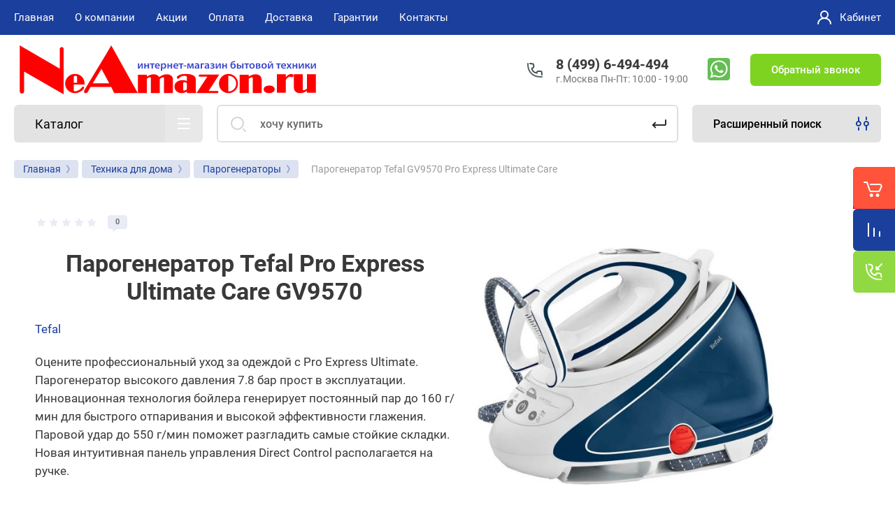

--- FILE ---
content_type: text/javascript
request_url: https://counter.megagroup.ru/9f92b15bb4d6493f023aa01ed5ef4be6.js?r=&s=1280*720*24&u=https%3A%2F%2Fneamazon.ru%2Fcollection%2Fparogeneratory%2Fproduct%2Fparogenerator-tefal-gv9570-pro-express-ultimate-care&t=%D0%9F%D0%B0%D1%80%D0%BE%D0%B3%D0%B5%D0%BD%D0%B5%D1%80%D0%B0%D1%82%D0%BE%D1%80%20Tefal%20Pro%20Express%20Ultimate%20Care%20GV9570%20%D0%BA%D1%83%D0%BF%D0%B8%D1%82%D1%8C%20%D0%B2%20%D0%9C%D0%BE%D1%81%D0%BA%D0%B2%D0%B5%20%D0%BD%D0%B0%20NeAmazon&fv=0,0&en=1&rld=0&fr=0&callback=_sntnl1769686274861&1769686274861
body_size: 87
content:
//:1
_sntnl1769686274861({date:"Thu, 29 Jan 2026 11:31:14 GMT", res:"1"})

--- FILE ---
content_type: application/javascript
request_url: https://neamazon.ru/t/images/js/webflow.min.js
body_size: 62848
content:
!function(n){var r={};function i(t){if(r[t])return r[t].exports;var e=r[t]={i:t,l:!1,exports:{}};return n[t].call(e.exports,e,e.exports,i),e.l=!0,e.exports}i.m=n,i.c=r,i.d=function(t,e,n){i.o(t,e)||Object.defineProperty(t,e,{configurable:!1,enumerable:!0,get:n})},i.n=function(t){var e=t&&t.__esModule?function(){return t.default}:function(){return t};return i.d(e,"a",e),e},i.o=function(t,e){return Object.prototype.hasOwnProperty.call(t,e)},i.p="",i(i.s=132)}([function(t,e){var n=Array.isArray;t.exports=n},function(t,e,n){var r=n(49)("wks"),i=n(31),o=n(5).Symbol,a="function"==typeof o;(t.exports=function(t){return r[t]||(r[t]=a&&o[t]||(a?o:i)("Symbol."+t))}).store=r},function(t,e,n){var r=n(99),n="object"==typeof self&&self&&self.Object===Object&&self,n=r||n||Function("return this")();t.exports=n},function(t,e,n){"use strict";var r={},i={},o=[],a=window.Webflow||[],u=window.jQuery,c=u(window),s=u(document),f=u.isFunction,l=r._=n(134),d=r.tram=n(80)&&u.tram,p=!1,v=!1;function h(t){r.env()&&(f(t.design)&&c.on("__wf_design",t.design),f(t.preview)&&c.on("__wf_preview",t.preview)),f(t.destroy)&&c.on("__wf_destroy",t.destroy),t.ready&&f(t.ready)&&(t=t,p?t.ready():l.contains(o,t.ready)||o.push(t.ready))}function E(t){var e;f(t.design)&&c.off("__wf_design",t.design),f(t.preview)&&c.off("__wf_preview",t.preview),f(t.destroy)&&c.off("__wf_destroy",t.destroy),t.ready&&f(t.ready)&&(e=t,o=l.filter(o,function(t){return t!==e.ready}))}d.config.hideBackface=!1,d.config.keepInherited=!0,r.define=function(t,e,n){i[t]&&E(i[t]);n=i[t]=e(u,l,n)||{};return h(n),n},r.require=function(t){return i[t]},r.push=function(t){p?f(t)&&t():a.push(t)},r.env=function(t){var e=window.__wf_design,n=void 0!==e;return t?"design"===t?n&&e:"preview"===t?n&&!e:"slug"===t?n&&window.__wf_slug:"editor"===t?window.WebflowEditor:"test"===t?window.__wf_test:"frame"===t?window!==window.top:void 0:n};var y,g=navigator.userAgent.toLowerCase(),_=r.env.touch="ontouchstart"in window||window.DocumentTouch&&document instanceof window.DocumentTouch,n=r.env.chrome=/chrome/.test(g)&&/Google/.test(navigator.vendor)&&parseInt(g.match(/chrome\/(\d+)\./)[1],10),d=r.env.ios=/(ipod|iphone|ipad)/.test(g);r.env.safari=/safari/.test(g)&&!n&&!d,_&&s.on("touchstart mousedown",function(t){y=t.target}),r.validClick=_?function(t){return t===y||u.contains(t,y)}:function(){return!0};var m;function I(t,e){var n=[],r={};return r.up=l.throttle(function(e){l.each(n,function(t){t(e)})}),t&&e&&t.on(e,r.up),r.on=function(t){"function"==typeof t&&(l.contains(n,t)||n.push(t))},r.off=function(e){n=arguments.length?l.filter(n,function(t){return t!==e}):[]},r}function b(t){f(t)&&t()}function O(){m&&(m.reject(),c.off("load",m.resolve)),m=new u.Deferred,c.on("load",m.resolve)}r.resize=I(c,"resize.webflow orientationchange.webflow load.webflow"),r.scroll=I(c,"scroll.webflow resize.webflow orientationchange.webflow load.webflow"),r.redraw=I(),r.location=function(t){window.location=t},r.env()&&(r.location=function(){}),r.ready=function(){p=!0,v?(v=!1,l.each(i,h)):l.each(o,b),l.each(a,b),r.resize.up()},r.load=function(t){m.then(t)},r.destroy=function(t){t=t||{},v=!0,c.triggerHandler("__wf_destroy"),null!=t.domready&&(p=t.domready),l.each(i,E),r.resize.off(),r.scroll.off(),r.redraw.off(),o=[],a=[],"pending"===m.state()&&O()},u(r.ready),O(),t.exports=window.Webflow=r},function(t,e){t.exports=function(t){var e=typeof t;return null!=t&&("object"==e||"function"==e)}},function(t,e){t=t.exports="undefined"!=typeof window&&window.Math==Math?window:"undefined"!=typeof self&&self.Math==Math?self:Function("return this")();"number"==typeof __g&&(__g=t)},function(t,e){t=t.exports={version:"2.5.7"};"number"==typeof __e&&(__e=t)},function(t,e,n){var r=n(20),i=n(84),o=n(46),a=Object.defineProperty;e.f=n(8)?Object.defineProperty:function(t,e,n){if(r(t),e=o(e,!0),r(n),i)try{return a(t,e,n)}catch(t){}if("get"in n||"set"in n)throw TypeError("Accessors not supported!");return"value"in n&&(t[e]=n.value),t}},function(t,e,n){t.exports=!n(22)(function(){return 7!=Object.defineProperty({},"a",{get:function(){return 7}}).a})},function(t,e){var n={}.hasOwnProperty;t.exports=function(t,e){return n.call(t,e)}},function(t,e,n){"use strict";Object.defineProperty(e,"__esModule",{value:!0}),e.IX2_RAW_DATA_IMPORTED="IX2_RAW_DATA_IMPORTED",e.IX2_SESSION_INITIALIZED="IX2_SESSION_INITIALIZED",e.IX2_SESSION_STARTED="IX2_SESSION_STARTED",e.IX2_SESSION_STOPPED="IX2_SESSION_STOPPED",e.IX2_PREVIEW_REQUESTED="IX2_PREVIEW_REQUESTED",e.IX2_PLAYBACK_REQUESTED="IX2_PLAYBACK_REQUESTED",e.IX2_STOP_REQUESTED="IX2_STOP_REQUESTED",e.IX2_CLEAR_REQUESTED="IX2_CLEAR_REQUESTED",e.IX2_EVENT_LISTENER_ADDED="IX2_EVENT_LISTENER_ADDED",e.IX2_EVENT_STATE_CHANGED="IX2_EVENT_STATE_CHANGED",e.IX2_ANIMATION_FRAME_CHANGED="IX2_ANIMATION_FRAME_CHANGED",e.IX2_PARAMETER_CHANGED="IX2_PARAMETER_CHANGED",e.IX2_INSTANCE_ADDED="IX2_INSTANCE_ADDED",e.IX2_INSTANCE_STARTED="IX2_INSTANCE_STARTED",e.IX2_INSTANCE_REMOVED="IX2_INSTANCE_REMOVED",e.IX2_ELEMENT_STATE_CHANGED="IX2_ELEMENT_STATE_CHANGED",e.IX2_ACTION_LIST_PLAYBACK_CHANGED="IX2_ACTION_LIST_PLAYBACK_CHANGED",e.IX2_VIEWPORT_WIDTH_CHANGED="IX2_VIEWPORT_WIDTH_CHANGED"},function(t,e){t.exports=function(t){return null!=t&&"object"==typeof t}},function(t,e,n){var r=n(201),i=n(204);t.exports=function(t,e){e=i(t,e);return r(e)?e:void 0}},function(t,e,n){var r=n(232),i=n(256),o=n(71),a=n(0),u=n(260);t.exports=function(t){return"function"==typeof t?t:null==t?o:"object"==typeof t?a(t)?i(t[0],t[1]):r(t):u(t)}},function(t,e,n){var r=n(7),i=n(23);t.exports=n(8)?function(t,e,n){return r.f(t,e,i(1,n))}:function(t,e,n){return t[e]=n,t}},function(t,e,n){var r=n(89),i=n(45);t.exports=function(t){return r(i(t))}},function(t,e,n){"use strict";Object.defineProperty(e,"__esModule",{value:!0}),e.IX2_ID_DELIMITER="|",e.WF_PAGE="data-wf-page",e.BOUNDARY_SELECTOR=".w-dyn-item",e.CONFIG_X_VALUE="xValue",e.CONFIG_Y_VALUE="yValue",e.CONFIG_Z_VALUE="zValue",e.CONFIG_VALUE="value",e.CONFIG_X_UNIT="xUnit",e.CONFIG_Y_UNIT="yUnit",e.CONFIG_Z_UNIT="zUnit",e.CONFIG_UNIT="unit",e.TRANSFORM="transform",e.TRANSLATE_X="translateX",e.TRANSLATE_Y="translateY",e.TRANSLATE_Z="translateZ",e.TRANSLATE_3D="translate3d",e.SCALE_X="scaleX",e.SCALE_Y="scaleY",e.SCALE_Z="scaleZ",e.SCALE_3D="scale3d",e.ROTATE_X="rotateX",e.ROTATE_Y="rotateY",e.ROTATE_Z="rotateZ",e.SKEW="skew",e.SKEW_X="skewX",e.SKEW_Y="skewY",e.OPACITY="opacity",e.FILTER="filter",e.WIDTH="width",e.HEIGHT="height",e.BACKGROUND_COLOR="backgroundColor",e.BACKGROUND="background",e.BORDER_COLOR="borderColor",e.COLOR="color",e.DISPLAY="display",e.FLEX="flex",e.WILL_CHANGE="willChange",e.AUTO="AUTO",e.COMMA_DELIMITER=",",e.COLON_DELIMITER=":",e.BAR_DELIMITER="|",e.CHILDREN="CHILDREN",e.IMMEDIATE_CHILDREN="IMMEDIATE_CHILDREN",e.SIBLINGS="SIBLINGS",e.PARENT="PARENT",e.PRESERVE_3D="preserve-3d",e.HTML_ELEMENT="HTML_ELEMENT",e.PLAIN_OBJECT="PLAIN_OBJECT",e.ABSTRACT_NODE="ABSTRACT_NODE",e.RENDER_TRANSFORM="RENDER_TRANSFORM",e.RENDER_GENERAL="RENDER_GENERAL",e.RENDER_STYLE="RENDER_STYLE"},function(t,e,n){var r=n(26),i=n(193),o=n(194),a=r?r.toStringTag:void 0;t.exports=function(t){return null==t?void 0===t?"[object Undefined]":"[object Null]":(a&&a in Object(t)?i:o)(t)}},function(t,e,n){var r=n(100),i=n(66);t.exports=function(t){return null!=t&&i(t.length)&&!r(t)}},function(t,e,n){var h=n(5),E=n(6),y=n(83),g=n(14),_=n(9),m=function(t,e,n){var r,i,o,a=t&m.F,u=t&m.G,c=t&m.S,s=t&m.P,f=t&m.B,l=t&m.W,d=u?E:E[e]||(E[e]={}),p=d.prototype,v=u?h:c?h[e]:(h[e]||{}).prototype;for(r in u&&(n=e),n)(i=!a&&v&&void 0!==v[r])&&_(d,r)||(o=(i?v:n)[r],d[r]=u&&"function"!=typeof v[r]?n[r]:f&&i?y(o,h):l&&v[r]==o?function(r){function t(t,e,n){if(this instanceof r){switch(arguments.length){case 0:return new r;case 1:return new r(t);case 2:return new r(t,e)}return new r(t,e,n)}return r.apply(this,arguments)}return t.prototype=r.prototype,t}(o):s&&"function"==typeof o?y(Function.call,o):o,s&&((d.virtual||(d.virtual={}))[r]=o,t&m.R&&p&&!p[r]&&g(p,r,o)))};m.F=1,m.G=2,m.S=4,m.P=8,m.B=16,m.W=32,m.U=64,m.R=128,t.exports=m},function(t,e,n){var r=n(21);t.exports=function(t){if(!r(t))throw TypeError(t+" is not an object!");return t}},function(t,e){t.exports=function(t){return"object"==typeof t?null!==t:"function"==typeof t}},function(t,e){t.exports=function(t){try{return!!t()}catch(t){return!0}}},function(t,e){t.exports=function(t,e){return{enumerable:!(1&t),configurable:!(2&t),writable:!(4&t),value:e}}},function(t,e){t.exports={}},function(t,e,n){"use strict";Object.defineProperty(e,"__esModule",{value:!0});var r="function"==typeof Symbol&&"symbol"==typeof Symbol.iterator?function(t){return typeof t}:function(t){return t&&"function"==typeof Symbol&&t.constructor===Symbol&&t!==Symbol.prototype?"symbol":typeof t};e.clone=y,e.addLast=i,e.addFirst=o,e.removeLast=a,e.removeFirst=u,e.insert=c,e.removeAt=f,e.replaceAt=l,e.getIn=d,e.set=p,e.setIn=m,e.update=I,e.updateIn=b,e.merge=O,e.mergeDeep=T,e.mergeIn=S,e.omit=w,e.addDefaults=A;var v="INVALID_ARGS";function h(t){throw new Error(t)}function E(t){var e=Object.keys(t);return Object.getOwnPropertySymbols?e.concat(Object.getOwnPropertySymbols(t)):e}var s={}.hasOwnProperty;function y(t){if(Array.isArray(t))return t.slice();for(var e=E(t),n={},r=0;r<e.length;r++){var i=e[r];n[i]=t[i]}return n}function g(t,e,n){var r=n;null==r&&h(v);for(var i=!1,o=arguments.length,a=Array(3<o?o-3:0),u=3;u<o;u++)a[u-3]=arguments[u];for(var c=0;c<a.length;c++){var s=a[c];if(null!=s){var f=E(s);if(f.length)for(var l=0;l<=f.length;l++){var d,p=f[l];t&&void 0!==r[p]||(d=s[p],e&&_(r[p])&&_(d)&&(d=g(t,e,r[p],d)),void 0!==d&&d!==r[p]&&(i||(i=!0,r=y(r)),r[p]=d))}}}return r}function _(t){var e=void 0===t?"undefined":r(t);return null!=t&&("object"===e||"function"===e)}function i(t,e){return Array.isArray(e)?t.concat(e):t.concat([e])}function o(t,e){return(Array.isArray(e)?e:[e]).concat(t)}function a(t){return t.length?t.slice(0,t.length-1):t}function u(t){return t.length?t.slice(1):t}function c(t,e,n){return t.slice(0,e).concat(Array.isArray(n)?n:[n]).concat(t.slice(e))}function f(t,e){return e>=t.length||e<0?t:t.slice(0,e).concat(t.slice(e+1))}function l(t,e,n){if(t[e]===n)return t;for(var r=t.length,i=Array(r),o=0;o<r;o++)i[o]=t[o];return i[e]=n,i}function d(t,e){if(Array.isArray(e)||h(v),null!=t){for(var n=t,r=0;r<e.length;r++){var i=e[r];if(void 0===(n=null!=n?n[i]:void 0))return n}return n}}function p(t,e,n){t=null==t?"number"==typeof e?[]:{}:t;if(t[e]===n)return t;t=y(t);return t[e]=n,t}function m(t,e,n){return e.length?function t(e,n,r,i){var o=n[i];return p(e,o,i===n.length-1?r:t(_(e)&&_(e[o])?e[o]:"number"==typeof n[i+1]?[]:{},n,r,i+1))}(t,e,n,0):n}function I(t,e,n){return p(t,e,n(null==t?void 0:t[e]))}function b(t,e,n){return m(t,e,n(d(t,e)))}function O(t,e,n,r,i,o){for(var a=arguments.length,u=Array(6<a?a-6:0),c=6;c<a;c++)u[c-6]=arguments[c];return u.length?g.call.apply(g,[null,!1,!1,t,e,n,r,i,o].concat(u)):g(!1,!1,t,e,n,r,i,o)}function T(t,e,n,r,i,o){for(var a=arguments.length,u=Array(6<a?a-6:0),c=6;c<a;c++)u[c-6]=arguments[c];return u.length?g.call.apply(g,[null,!1,!0,t,e,n,r,i,o].concat(u)):g(!1,!0,t,e,n,r,i,o)}function S(t,e,n,r,i,o,a){var u=d(t,e);null==u&&(u={});for(var c=arguments.length,s=Array(7<c?c-7:0),f=7;f<c;f++)s[f-7]=arguments[f];return m(t,e,s.length?g.call.apply(g,[null,!1,!1,u,n,r,i,o,a].concat(s)):g(!1,!1,u,n,r,i,o,a))}function w(t,e){for(var n=Array.isArray(e)?e:[e],r=!1,i=0;i<n.length;i++)if(s.call(t,n[i])){r=!0;break}if(!r)return t;for(var o={},a=E(t),u=0;u<a.length;u++){var c=a[u];0<=n.indexOf(c)||(o[c]=t[c])}return o}function A(t,e,n,r,i,o){for(var a=arguments.length,u=Array(6<a?a-6:0),c=6;c<a;c++)u[c-6]=arguments[c];return u.length?g.call.apply(g,[null,!0,!1,t,e,n,r,i,o].concat(u)):g(!0,!1,t,e,n,r,i,o)}var x={clone:y,addLast:i,addFirst:o,removeLast:a,removeFirst:u,insert:c,removeAt:f,replaceAt:l,getIn:d,set:p,setIn:m,update:I,updateIn:b,merge:O,mergeDeep:T,mergeIn:S,omit:w,addDefaults:A};e.default=x},function(t,e,n){n=n(2).Symbol;t.exports=n},function(t,e,n){var r=n(37);t.exports=function(t){if("string"==typeof t||r(t))return t;var e=t+"";return"0"==e&&1/t==-1/0?"-0":e}},function(t,e,n){"use strict";e.__esModule=!0;var r=a(n(135)),i=a(n(149)),o="function"==typeof i.default&&"symbol"==typeof r.default?function(t){return typeof t}:function(t){return t&&"function"==typeof i.default&&t.constructor===i.default&&t!==i.default.prototype?"symbol":typeof t};function a(t){return t&&t.__esModule?t:{default:t}}e.default="function"==typeof i.default&&"symbol"===o(r.default)?function(t){return void 0===t?"undefined":o(t)}:function(t){return t&&"function"==typeof i.default&&t.constructor===i.default&&t!==i.default.prototype?"symbol":void 0===t?"undefined":o(t)}},function(t,e){t.exports=!0},function(t,e,n){var r=n(88),i=n(50);t.exports=Object.keys||function(t){return r(t,i)}},function(t,e){var n=0,r=Math.random();t.exports=function(t){return"Symbol(".concat(void 0===t?"":t,")_",(++n+r).toString(36))}},function(t,e){e.f={}.propertyIsEnumerable},function(t,e,n){"use strict";e.__esModule=!0;n=n(181),n=n&&n.__esModule?n:{default:n};e.default=n.default||function(t){for(var e=1;e<arguments.length;e++){var n,r=arguments[e];for(n in r)Object.prototype.hasOwnProperty.call(r,n)&&(t[n]=r[n])}return t}},function(t,e,n){"use strict";Object.defineProperty(e,"__esModule",{value:!0}),e.getItemConfigByKey=void 0;var r=o(n(28)),u=o(n(57));e.getInstanceId=function(){return"i"+d++},e.getElementId=function(t,e){for(var n in t){var r=t[n];if(r&&r.ref===e)return r.id}return"e"+p++},e.reifyState=function(){var t=0<arguments.length&&void 0!==arguments[0]?arguments[0]:{},e=t.events,n=t.actionLists,r=t.site,i=(0,_.default)(e,function(t,e){var n=e.eventTypeId;return t[n]||(t[n]={}),t[n][e.id]=e,t},{}),t=r&&r.mediaQueries,r=[];return t?r=t.map(function(t){return t.key}):(t=[],console.warn("IX2 missing mediaQueries in site data")),{ixData:{events:e,actionLists:n,eventTypeMap:i,mediaQueries:t,mediaQueryKeys:r}}},e.observeStore=function(t){var e=t.store,n=t.select,r=t.onChange,t=t.comparator,i=void 0===t?v:t,o=e.getState,a=(0,e.subscribe)(function(){var t=n(o());null!=t?i(t,u)||r(u=t,e):a()}),u=n(o());return a},e.normalizeTarget=A,e.getAffectedElements=h,e.getComputedStyle=function(t){var e=t.element,t=t.actionItem;if(!T.IS_BROWSER_ENV)return{};switch(t.actionTypeId){case m.STYLE_SIZE:case m.STYLE_BACKGROUND_COLOR:case m.STYLE_BORDER:case m.STYLE_TEXT_COLOR:case m.GENERAL_DISPLAY:return window.getComputedStyle(e);default:return{}}},e.getInstanceOrigin=function(t){var e,n,r=1<arguments.length&&void 0!==arguments[1]?arguments[1]:{},i=2<arguments.length&&void 0!==arguments[2]?arguments[2]:{},o=arguments[3],a=arguments[4].getStyle,u=o.actionTypeId,c=o.config;switch(u){case m.TRANSFORM_MOVE:case m.TRANSFORM_SCALE:case m.TRANSFORM_ROTATE:case m.TRANSFORM_SKEW:return r[u]||R[u];case m.STYLE_FILTER:return y(r[u],o.config.filters);case m.STYLE_OPACITY:return{value:(0,l.default)(parseFloat(a(t,O.OPACITY)),1)};case m.STYLE_SIZE:var s=a(t,O.WIDTH),f=a(t,O.HEIGHT);return{widthValue:c.widthUnit===O.AUTO?E.test(s)?parseFloat(s):parseFloat(i.width):(0,l.default)(parseFloat(s),parseFloat(i.width)),heightValue:c.heightUnit===O.AUTO?E.test(f)?parseFloat(f):parseFloat(i.height):(0,l.default)(parseFloat(f),parseFloat(i.height))};case m.STYLE_BACKGROUND_COLOR:case m.STYLE_BORDER:case m.STYLE_TEXT_COLOR:return n=(e={element:t,actionTypeId:u,computedStyle:i,getStyle:a}).element,s=e.computedStyle,f=e.getStyle,e=S[e.actionTypeId],n=f(n,e),e=M.test(n)?n:s[e],e=((e=P.exec(e))?e[1]:"").split(O.COMMA_DELIMITER),{rValue:(0,l.default)(parseInt(e[0],10),255),gValue:(0,l.default)(parseInt(e[1],10),255),bValue:(0,l.default)(parseInt(e[2],10),255),aValue:(0,l.default)(parseFloat(e[3]),1)};case m.GENERAL_DISPLAY:return{value:(0,l.default)(a(t,O.DISPLAY),i.display)};case m.OBJECT_VALUE:return r[u]||{value:0};default:return}},e.getDestinationValues=function(t){var e=t.element,n=t.actionItem,r=t.elementApi;switch(n.actionTypeId){case m.TRANSFORM_MOVE:case m.TRANSFORM_SCALE:case m.TRANSFORM_ROTATE:case m.TRANSFORM_SKEW:var i=n.config;return{xValue:i.xValue,yValue:i.yValue,zValue:i.zValue};case m.STYLE_SIZE:var o=r.getStyle,a=r.setStyle,u=r.getProperty,c=n.config,s=c.widthUnit,i=c.heightUnit,f=n.config,c=f.widthValue,f=f.heightValue;return T.IS_BROWSER_ENV?(s===O.AUTO&&(s=o(e,O.WIDTH),a(e,O.WIDTH,""),c=u(e,"offsetWidth"),a(e,O.WIDTH,s)),i===O.AUTO&&(o=o(e,O.HEIGHT),a(e,O.HEIGHT,""),f=u(e,"offsetHeight"),a(e,O.HEIGHT,o)),{widthValue:c,heightValue:f}):{widthValue:c,heightValue:f};case m.STYLE_BACKGROUND_COLOR:case m.STYLE_BORDER:case m.STYLE_TEXT_COLOR:f=n.config;return{rValue:f.rValue,gValue:f.gValue,bValue:f.bValue,aValue:f.aValue};case m.STYLE_FILTER:return n.config.filters.reduce(g,{});default:return{value:n.config.value}}},e.getRenderType=x,e.getStyleProp=function(t,e){return t===O.RENDER_STYLE?e.replace("STYLE_","").toLowerCase():null},e.renderHTMLElement=function(t,e,n,r,i,o,a,u){switch(u){case O.RENDER_TRANSFORM:return c=t,f=e,s=n,l=i,d=a,p=C.map(function(t){var e=R[t],n=f[t]||{},r=n.xValue,i=void 0===r?e.xValue:r,r=n.yValue,o=void 0===r?e.yValue:r,r=n.zValue,a=void 0===r?e.zValue:r,r=n.xUnit,u=void 0===r?"":r,r=n.yUnit,c=void 0===r?"":r,n=n.zUnit,s=void 0===n?"":n;switch(t){case m.TRANSFORM_MOVE:return O.TRANSLATE_3D+"("+i+u+", "+o+c+", "+a+s+")";case m.TRANSFORM_SCALE:return O.SCALE_3D+"("+i+u+", "+o+c+", "+a+s+")";case m.TRANSFORM_ROTATE:return O.ROTATE_X+"("+i+u+") "+O.ROTATE_Y+"("+o+c+") "+O.ROTATE_Z+"("+a+s+")";case m.TRANSFORM_SKEW:return O.SKEW+"("+i+u+", "+o+c+")";default:return""}}).join(" "),v=d.setStyle,j(c,T.TRANSFORM_PREFIXED,d),v(c,T.TRANSFORM_PREFIXED,p),d=l.actionTypeId,p=s.xValue,l=s.yValue,s=s.zValue,void((d===m.TRANSFORM_MOVE&&void 0!==s||d===m.TRANSFORM_SCALE&&void 0!==s||d===m.TRANSFORM_ROTATE&&(void 0!==p||void 0!==l))&&v(c,T.TRANSFORM_STYLE_PREFIXED,O.PRESERVE_3D));case O.RENDER_STYLE:return D(t,0,n,i,o,a);case O.RENDER_GENERAL:return F(t,i,a)}var c,f,s,l,d,p,v},e.renderStyle=D,e.renderGeneral=F,e.addWillChange=j,e.removeWillChange=G,e.clearAllStyles=function(t){var e=t.store,n=t.elementApi,t=e.getState().ixData,e=t.events,r=void 0===e?{}:e,t=t.actionLists,i=void 0===t?{}:t;Object.keys(r).forEach(function(t){var e=r[t],t=e.action.config.actionListId,t=i[t];t&&V({actionList:t,event:e,elementApi:n})}),Object.keys(i).forEach(function(t){V({actionList:i[t],elementApi:n})})},e.cleanupHTMLElement=function(t,e,n){var r=n.setStyle,i=n.getStyle,o=e.actionTypeId;o===m.STYLE_SIZE&&((e=e.config).widthUnit===O.AUTO&&r(t,O.WIDTH,""),e.heightUnit===O.AUTO&&r(t,O.HEIGHT,"")),i(t,O.WILL_CHANGE)&&U({effect:G,actionTypeId:o,elementApi:n})(t)},e.getMaxDurationItemIndex=B,e.getActionListProgress=function(t,e){var n=t.actionItemGroups,r=t.useFirstGroupAsInitialState,i=e.actionItem,e=e.verboseTimeElapsed,o=void 0===e?0:e,a=0,u=0;return n.forEach(function(t,e){var n;r&&0===e||(t=(e=(n=t.actionItems)[B(n)]).config,n=e.actionTypeId,i.id===e.id&&(u=a+o),n=x(n)===O.RENDER_GENERAL?0:t.duration,a+=t.delay+n)}),0<a?(0,s.optimizeFloat)(u/a):0},e.reduceListToGroup=function(t){function e(t){return a.push((0,c.mergeIn)(t,["config"],{delay:0,duration:0})),t.id===r}var n=t.actionListId,r=t.actionItemId,i=t.rawData,o=i.actionLists[n],t=o.actionItemGroups,o=o.continuousParameterGroups,a=[];return t&&t.some(function(t){return t.actionItems.some(e)}),o&&o.some(function(t){return t.continuousActionGroups.some(function(t){return t.actionItems.some(e)})}),(0,c.setIn)(i,["actionLists"],(0,u.default)({},n,{id:n,actionItemGroups:[{actionItems:a}]}))},e.shouldNamespaceEventParameter=function(t,e){e=e.basedOn;return t===b.SCROLLING_IN_VIEW&&(e===b.ELEMENT||null==e)||t===b.MOUSE_MOVE&&e===b.ELEMENT},e.getNamespacedParameterId=function(t,e){return t+O.COLON_DELIMITER+e},e.shouldAllowMediaQuery=function(t,e){return null==e||-1!==t.indexOf(e)},e.stringifyTarget=function(t){if("string"==typeof t)return t;var e=t.id,n=void 0===e?"":e,e=t.selector,e=void 0===e?"":e,t=t.useEventTarget,t=void 0===t?"":t;return n+O.BAR_DELIMITER+e+O.BAR_DELIMITER+t};var I=o(n(35)),l=o(n(219)),_=o(n(220)),i=o(n(263)),c=n(25),s=n(98),m=n(74),b=n(75),O=n(16),T=n(122);function o(t){return t&&t.__esModule?t:{default:t}}var a=function(t){return t.trim()},S=Object.freeze((n={},(0,u.default)(n,m.STYLE_BACKGROUND_COLOR,O.BACKGROUND_COLOR),(0,u.default)(n,m.STYLE_BORDER,O.BORDER_COLOR),(0,u.default)(n,m.STYLE_TEXT_COLOR,O.COLOR),n)),f=Object.freeze((n={},(0,u.default)(n,T.TRANSFORM_PREFIXED,O.TRANSFORM),(0,u.default)(n,O.BACKGROUND_COLOR,O.BACKGROUND),(0,u.default)(n,O.OPACITY,O.OPACITY),(0,u.default)(n,O.FILTER,O.FILTER),(0,u.default)(n,O.WIDTH,O.WIDTH),(0,u.default)(n,O.HEIGHT,O.HEIGHT),n)),w={},d=1,p=1,v=function(t,e){return t===e};function A(t){var e=void 0===t?"undefined":(0,r.default)(t);return"string"===e?{id:t}:null!=t&&"object"===e?{id:t.id,objectId:t.objectId,selector:t.selector,selectorGuids:t.selectorGuids,appliesTo:t.appliesTo,useEventTarget:t.useEventTarget}:{}}function h(t){var e=t.config,n=t.event,r=t.eventTarget,i=t.elementRoot,o=t.elementApi;if(!o)throw new Error("IX2 missing elementApi");var a=o.getValidDocument,u=o.getQuerySelector,c=o.queryDocument,s=o.getChildElements,f=o.getSiblingElements,l=o.matchSelector,d=o.elementContains,p=o.isSiblingNode,v=e.target;if(!v)return[];var h=A(v),E=h.id,y=h.objectId,g=h.selector,t=h.selectorGuids,o=h.appliesTo,e=h.useEventTarget;if(y)return[w[y]||(w[y]={})];if(o===b.PAGE){var _=a(E);return _?[_]:[]}v=(0,I.default)(n,"action.config.affectedElements",{})[E||g]||{},h=Boolean(v.id||v.selector),y=void 0,o=void 0,a=void 0,_=n&&u(A(n.target));if(h?(y=v.limitAffectedElements,o=_,a=u(v)):o=a=u({id:E,selector:g,selectorGuids:t}),n&&e){var m=r&&(a||!0===e)?[r]:c(_);if(a){if(e===O.PARENT)return c(a).filter(function(e){return m.some(function(t){return d(e,t)})});if(e===O.CHILDREN)return c(a).filter(function(e){return m.some(function(t){return d(t,e)})});if(e===O.SIBLINGS)return c(a).filter(function(e){return m.some(function(t){return p(t,e)})})}return m}return null==o||null==a?[]:T.IS_BROWSER_ENV&&i?c(a).filter(function(t){return i.contains(t)}):y===O.CHILDREN?c(o,a):y===O.IMMEDIATE_CHILDREN?s(c(o)).filter(l(a)):y===O.SIBLINGS?f(c(o)).filter(l(a)):c(a)}var E=/px/,y=function(t,e){return e.reduce(function(t,e){return null==t[e.type]&&(t[e.type]=L[e.type]),t},t||{})},g=function(t,e){return e&&(t[e.type]=e.value||0),t};function x(t){return/^TRANSFORM_/.test(t)?O.RENDER_TRANSFORM:/^STYLE_/.test(t)?O.RENDER_STYLE:/^GENERAL_/.test(t)?O.RENDER_GENERAL:void 0}e.getItemConfigByKey=function(t,e,n){if(t!==m.STYLE_FILTER)return n[e];n=(0,i.default)(n.filters,function(t){return t.type===e});return n?n.value:0};var R=(e={},(0,u.default)(e,m.TRANSFORM_MOVE,Object.freeze({xValue:0,yValue:0,zValue:0})),(0,u.default)(e,m.TRANSFORM_SCALE,Object.freeze({xValue:1,yValue:1,zValue:1})),(0,u.default)(e,m.TRANSFORM_ROTATE,Object.freeze({xValue:0,yValue:0,zValue:0})),(0,u.default)(e,m.TRANSFORM_SKEW,Object.freeze({xValue:0,yValue:0})),e),L=Object.freeze({blur:0,"hue-rotate":0,invert:0,grayscale:0,saturate:100,sepia:0,contrast:100,brightness:100}),N=function(e,t){t=(0,i.default)(t.filters,function(t){return t.type===e});if(t&&t.unit)return t.unit;switch(e){case"blur":return"px";case"hue-rotate":return"deg";default:return"%"}},C=Object.keys(R),M=/^rgb/,P=RegExp("rgba?\\(([^)]+)\\)");function D(t,e,n,r,i,o){var a,u=o.setStyle,c=r.actionTypeId,s=r.config;switch(c){case m.STYLE_SIZE:var f=r.config,l=f.widthUnit,d=void 0===l?"":l,p=f.heightUnit,l=void 0===p?"":p,f=n.widthValue,p=n.heightValue;void 0!==f&&(d===O.AUTO&&(d="px"),j(t,O.WIDTH,o),u(t,O.WIDTH,f+d)),void 0!==p&&(l===O.AUTO&&(l="px"),j(t,O.HEIGHT,o),u(t,O.HEIGHT,p+l));break;case m.STYLE_FILTER:E=t,a=s,v=o,y=(0,_.default)(n,function(t,e,n){return t+" "+n+"("+e+N(n,a)+")"},""),h=v.setStyle,j(E,O.FILTER,v),h(E,O.FILTER,y);break;case m.STYLE_BACKGROUND_COLOR:case m.STYLE_BORDER:case m.STYLE_TEXT_COLOR:var v=S[c],h=Math.round(n.rValue),E=Math.round(n.gValue),y=Math.round(n.bValue),g=n.aValue;j(t,v,o),u(t,v,1<=g?"rgb("+h+","+E+","+y+")":"rgba("+h+","+E+","+y+","+g+")");break;default:g=s.unit,g=void 0===g?"":g;j(t,i,o),u(t,i,n.value+g)}}function F(t,e,n){n=n.setStyle;if(e.actionTypeId===m.GENERAL_DISPLAY){e=e.config.value;e===O.FLEX&&T.IS_BROWSER_ENV?n(t,O.DISPLAY,T.FLEX_PREFIXED):n(t,O.DISPLAY,e)}}function j(t,e,n){var r;!T.IS_BROWSER_ENV||(r=f[e])&&(e=n.getStyle,n=n.setStyle,(e=e(t,O.WILL_CHANGE))?-1===(e=e.split(O.COMMA_DELIMITER).map(a)).indexOf(r)&&n(t,O.WILL_CHANGE,e.concat(r).join(O.COMMA_DELIMITER)):n(t,O.WILL_CHANGE,r))}function G(t,e,n){var r;!T.IS_BROWSER_ENV||(r=f[e])&&(e=n.getStyle,n=n.setStyle,(e=e(t,O.WILL_CHANGE))&&-1!==e.indexOf(r)&&n(t,O.WILL_CHANGE,e.split(O.COMMA_DELIMITER).map(a).filter(function(t){return t!==r}).join(O.COMMA_DELIMITER)))}function V(t){var e=t.actionList,e=void 0===e?{}:e,n=t.event,r=t.elementApi,t=e.actionItemGroups,e=e.continuousParameterGroups;t&&t.forEach(function(t){k({actionGroup:t,event:n,elementApi:r})}),e&&e.forEach(function(t){t.continuousActionGroups.forEach(function(t){k({actionGroup:t,event:n,elementApi:r})})})}function k(t){var e=t.actionGroup,n=t.event,r=t.elementApi;e.actionItems.forEach(function(t){var e=t.actionTypeId,t=t.config,e=U({effect:X,actionTypeId:e,elementApi:r});h({config:t,event:n,elementApi:r}).forEach(e)})}var U=function(t){var e=t.effect,n=t.actionTypeId,r=t.elementApi;return function(t){switch(n){case m.TRANSFORM_MOVE:case m.TRANSFORM_SCALE:case m.TRANSFORM_ROTATE:case m.TRANSFORM_SKEW:e(t,T.TRANSFORM_PREFIXED,r);break;case m.STYLE_FILTER:e(t,O.FILTER,r);break;case m.STYLE_OPACITY:e(t,O.OPACITY,r);break;case m.STYLE_SIZE:e(t,O.WIDTH,r),e(t,O.HEIGHT,r);break;case m.STYLE_BACKGROUND_COLOR:case m.STYLE_BORDER:case m.STYLE_TEXT_COLOR:e(t,S[n],r);break;case m.GENERAL_DISPLAY:e(t,O.DISPLAY,r)}}};function X(t,e,n){var r=n.setStyle;G(t,e,n),r(t,e,""),e===T.TRANSFORM_PREFIXED&&r(t,T.TRANSFORM_STYLE_PREFIXED,"")}function B(t){var n=0,r=0;return t.forEach(function(t,e){t=t.config,t=t.delay+t.duration;n<=t&&(n=t,r=e)}),r}},function(t,e,n){var r=n(58);t.exports=function(t,e,n){e=null==t?void 0:r(t,e);return void 0===e?n:e}},function(t,e,n){var r=n(0),i=n(59),o=n(195),a=n(102);t.exports=function(t,e){return r(t)?t:i(t,e)?[t]:o(a(t))}},function(t,e,n){var r=n(17),i=n(11);t.exports=function(t){return"symbol"==typeof t||i(t)&&"[object Symbol]"==r(t)}},function(t,e,n){n=n(12)(Object,"create");t.exports=n},function(t,e,n){var r=n(209),i=n(210),o=n(211),a=n(212),n=n(213);function u(t){var e=-1,n=null==t?0:t.length;for(this.clear();++e<n;){var r=t[e];this.set(r[0],r[1])}}u.prototype.clear=r,u.prototype.delete=i,u.prototype.get=o,u.prototype.has=a,u.prototype.set=n,t.exports=u},function(t,e,n){var r=n(61);t.exports=function(t,e){for(var n=t.length;n--;)if(r(t[n][0],e))return n;return-1}},function(t,e,n){var r=n(215);t.exports=function(t,e){t=t.__data__;return r(e)?t["string"==typeof e?"string":"hash"]:t.map}},function(t,e,n){var r=n(107),i=n(67),o=n(18);t.exports=function(t){return(o(t)?r:i)(t)}},function(t,e,n){var r=n(225),i=n(11),n=Object.prototype,o=n.hasOwnProperty,a=n.propertyIsEnumerable,r=r(function(){return arguments}())?r:function(t){return i(t)&&o.call(t,"callee")&&!a.call(t,"callee")};t.exports=r},function(t,e){var n=Math.ceil,r=Math.floor;t.exports=function(t){return isNaN(t=+t)?0:(0<t?r:n)(t)}},function(t,e){t.exports=function(t){if(null==t)throw TypeError("Can't call method on  "+t);return t}},function(t,e,n){var i=n(21);t.exports=function(t,e){if(!i(t))return t;var n,r;if(e&&"function"==typeof(n=t.toString)&&!i(r=n.call(t)))return r;if("function"==typeof(n=t.valueOf)&&!i(r=n.call(t)))return r;if(!e&&"function"==typeof(n=t.toString)&&!i(r=n.call(t)))return r;throw TypeError("Can't convert object to primitive value")}},function(t,e){var n={}.toString;t.exports=function(t){return n.call(t).slice(8,-1)}},function(t,e,n){var r=n(49)("keys"),i=n(31);t.exports=function(t){return r[t]||(r[t]=i(t))}},function(t,e,n){var r=n(6),i=n(5),o=i["__core-js_shared__"]||(i["__core-js_shared__"]={});(t.exports=function(t,e){return o[t]||(o[t]=void 0!==e?e:{})})("versions",[]).push({version:r.version,mode:n(29)?"pure":"global",copyright:"В© 2018 Denis Pushkarev (zloirock.ru)"})},function(t,e){t.exports="constructor,hasOwnProperty,isPrototypeOf,propertyIsEnumerable,toLocaleString,toString,valueOf".split(",")},function(t,e,n){var r=n(7).f,i=n(9),o=n(1)("toStringTag");t.exports=function(t,e,n){t&&!i(t=n?t:t.prototype,o)&&r(t,o,{configurable:!0,value:e})}},function(t,e,n){var r=n(45);t.exports=function(t){return Object(r(t))}},function(t,e,n){e.f=n(1)},function(t,e,n){var r=n(5),i=n(6),o=n(29),a=n(53),u=n(7).f;t.exports=function(t){var e=i.Symbol||(i.Symbol=!o&&r.Symbol||{});"_"==t.charAt(0)||t in e||u(e,t,{value:a.f(t)})}},function(t,e){e.f=Object.getOwnPropertySymbols},function(t,e){var n=function(){return this}();try{n=n||Function("return this")()||(0,eval)("this")}catch(t){"object"==typeof window&&(n=window)}t.exports=n},function(t,e,n){"use strict";e.__esModule=!0;var n=n(185),r=n&&n.__esModule?n:{default:n};e.default=function(t,e,n){return e in t?(0,r.default)(t,e,{value:n,enumerable:!0,configurable:!0,writable:!0}):t[e]=n,t}},function(t,e,n){var i=n(36),o=n(27);t.exports=function(t,e){for(var n=0,r=(e=i(e,t)).length;null!=t&&n<r;)t=t[o(e[n++])];return n&&n==r?t:void 0}},function(t,e,n){var r=n(0),i=n(37),o=/\.|\[(?:[^[\]]*|(["'])(?:(?!\1)[^\\]|\\.)*?\1)\]/,a=/^\w*$/;t.exports=function(t,e){if(r(t))return!1;var n=typeof t;return!("number"!=n&&"symbol"!=n&&"boolean"!=n&&null!=t&&!i(t))||a.test(t)||!o.test(t)||null!=e&&t in Object(e)}},function(t,e,n){var r=n(198),i=n(214),o=n(216),a=n(217),n=n(218);function u(t){var e=-1,n=null==t?0:t.length;for(this.clear();++e<n;){var r=t[e];this.set(r[0],r[1])}}u.prototype.clear=r,u.prototype.delete=i,u.prototype.get=o,u.prototype.has=a,u.prototype.set=n,t.exports=u},function(t,e){t.exports=function(t,e){return t===e||t!=t&&e!=e}},function(t,e,n){n=n(12)(n(2),"Map");t.exports=n},function(t,o,a){(function(t){var e=a(2),n=a(226),r="object"==typeof o&&o&&!o.nodeType&&o,i=r&&"object"==typeof t&&t&&!t.nodeType&&t,e=i&&i.exports===r?e.Buffer:void 0,n=(e?e.isBuffer:void 0)||n;t.exports=n}).call(o,a(108)(t))},function(t,e){var r=/^(?:0|[1-9]\d*)$/;t.exports=function(t,e){var n=typeof t;return!!(e=null==e?9007199254740991:e)&&("number"==n||"symbol"!=n&&r.test(t))&&-1<t&&t%1==0&&t<e}},function(t,e,n){var r=n(227),i=n(228),n=n(229),n=n&&n.isTypedArray,r=n?i(n):r;t.exports=r},function(t,e){t.exports=function(t){return"number"==typeof t&&-1<t&&t%1==0&&t<=9007199254740991}},function(t,e,n){var r=n(68),i=n(230),o=Object.prototype.hasOwnProperty;t.exports=function(t){if(!r(t))return i(t);var e,n=[];for(e in Object(t))o.call(t,e)&&"constructor"!=e&&n.push(e);return n}},function(t,e){var n=Object.prototype;t.exports=function(t){var e=t&&t.constructor;return t===("function"==typeof e&&e.prototype||n)}},function(t,e){t.exports=function(t,e){for(var n=-1,r=e.length,i=t.length;++n<r;)t[i+n]=e[n];return t}},function(t,e,n){var r=n(252),i=n(62),o=n(253),a=n(254),u=n(116),c=n(17),s=n(101),f=s(r),l=s(i),d=s(o),p=s(a),v=s(u),n=c;(r&&"[object DataView]"!=n(new r(new ArrayBuffer(1)))||i&&"[object Map]"!=n(new i)||o&&"[object Promise]"!=n(o.resolve())||a&&"[object Set]"!=n(new a)||u&&"[object WeakMap]"!=n(new u))&&(n=function(t){var e=c(t),t="[object Object]"==e?t.constructor:void 0,t=t?s(t):"";if(t)switch(t){case f:return"[object DataView]";case l:return"[object Map]";case d:return"[object Promise]";case p:return"[object Set]";case v:return"[object WeakMap]"}return e}),t.exports=n},function(t,e){t.exports=function(t){return t}},function(t,e,n){var r=n(265);t.exports=function(t){var e=r(t),t=e%1;return e==e?t?e-t:e:0}},function(t,e,n){var r=n(4),i=n(37),o=/^\s+|\s+$/g,a=/^[-+]0x[0-9a-f]+$/i,u=/^0b[01]+$/i,c=/^0o[0-7]+$/i,s=parseInt;t.exports=function(t){if("number"==typeof t)return t;if(i(t))return NaN;if(r(t)&&(e="function"==typeof t.valueOf?t.valueOf():t,t=r(e)?e+"":e),"string"!=typeof t)return 0===t?t:+t;t=t.replace(o,"");var e=u.test(t);return e||c.test(t)?s(t.slice(2),e?2:8):a.test(t)?NaN:+t}},function(t,e,n){"use strict";Object.defineProperty(e,"__esModule",{value:!0}),e.TRANSFORM_MOVE="TRANSFORM_MOVE",e.TRANSFORM_SCALE="TRANSFORM_SCALE",e.TRANSFORM_ROTATE="TRANSFORM_ROTATE",e.TRANSFORM_SKEW="TRANSFORM_SKEW",e.STYLE_OPACITY="STYLE_OPACITY",e.STYLE_SIZE="STYLE_SIZE",e.STYLE_BOX_SHADOW="STYLE_BOX_SHADOW",e.STYLE_FILTER="STYLE_FILTER",e.STYLE_BACKGROUND_COLOR="STYLE_BACKGROUND_COLOR",e.STYLE_BORDER="STYLE_BORDER",e.STYLE_TEXT_COLOR="STYLE_TEXT_COLOR",e.GENERAL_COMBO_CLASS="GENERAL_COMBO_CLASS",e.GENERAL_DISPLAY="GENERAL_DISPLAY",e.GENERAL_CONTINUOUS_ACTION="GENERAL_CONTINUOUS_ACTION",e.GENERAL_START_ACTION="GENERAL_START_ACTION",e.GENERAL_STOP_ACTION="GENERAL_STOP_ACTION",e.GENERAL_LOOP="GENERAL_LOOP",e.OBJECT_VALUE="OBJECT_VALUE",e.FADE_EFFECT="FADE_EFFECT",e.SLIDE_EFFECT="SLIDE_EFFECT",e.BLUR_EFFECT="BLUR_EFFECT",e.GROW_EFFECT="GROW_EFFECT",e.GROW_BIG_EFFECT="GROW_BIG_EFFECT",e.SHRINK_EFFECT="SHRINK_EFFECT",e.SHRINK_BIG_EFFECT="SHRINK_BIG_EFFECT",e.SPIN_EFFECT="SPIN_EFFECT",e.FLY_EFFECT="FLY_EFFECT",e.POP_EFFECT="POP_EFFECT",e.FLIP_EFFECT="FLIP_EFFECT",e.JIGGLE_EFFECT="JIGGLE_EFFECT",e.PULSE_EFFECT="PULSE_EFFECT",e.DROP_EFFECT="DROP_EFFECT",e.BLINK_EFFECT="BLINK_EFFECT",e.BOUNCE_EFFECT="BOUNCE_EFFECT",e.FLIP_LEFT_TO_RIGHT_EFFECT="FLIP_LEFT_TO_RIGHT_EFFECT",e.FLIP_RIGHT_TO_LEFT_EFFECT="FLIP_RIGHT_TO_LEFT_EFFECT",e.RUBBER_BAND_EFFECT="RUBBER_BAND_EFFECT",e.JELLO_EFFECT="JELLO_EFFECT"},function(t,e,n){"use strict";Object.defineProperty(e,"__esModule",{value:!0}),e.MOUSE_CLICK="MOUSE_CLICK",e.MOUSE_SECOND_CLICK="MOUSE_SECOND_CLICK",e.MOUSE_DOWN="MOUSE_DOWN",e.MOUSE_UP="MOUSE_UP",e.MOUSE_OVER="MOUSE_OVER",e.MOUSE_OUT="MOUSE_OUT",e.MOUSE_MOVE="MOUSE_MOVE",e.SCROLL_INTO_VIEW="SCROLL_INTO_VIEW",e.SCROLL_OUT_OF_VIEW="SCROLL_OUT_OF_VIEW",e.SCROLLING_IN_VIEW="SCROLLING_IN_VIEW",e.TAB_ACTIVE="TAB_ACTIVE",e.TAB_INACTIVE="TAB_INACTIVE",e.NAVBAR_OPEN="NAVBAR_OPEN",e.NAVBAR_CLOSE="NAVBAR_CLOSE",e.SLIDER_ACTIVE="SLIDER_ACTIVE",e.SLIDER_INACTIVE="SLIDER_INACTIVE",e.DROPDOWN_OPEN="DROPDOWN_OPEN",e.DROPDOWN_CLOSE="DROPDOWN_CLOSE",e.COMPONENT_ACTIVE="COMPONENT_ACTIVE",e.COMPONENT_INACTIVE="COMPONENT_INACTIVE",e.PAGE_START="PAGE_START",e.PAGE_FINISH="PAGE_FINISH",e.PAGE_SCROLL_UP="PAGE_SCROLL_UP",e.PAGE_SCROLL_DOWN="PAGE_SCROLL_DOWN",e.PAGE_SCROLL="PAGE_SCROLL",e.ELEMENT="ELEMENT",e.VIEWPORT="VIEWPORT",e.PAGE="PAGE",e.ECOMMERCE_CART_OPEN="ECOMMERCE_CART_OPEN",e.ECOMMERCE_CART_CLOSE="ECOMMERCE_CART_CLOSE"},function(t,e,n){"use strict";Object.defineProperty(e,"__esModule",{value:!0}),e.viewportWidthChanged=e.actionListPlaybackChanged=e.elementStateChanged=e.instanceRemoved=e.instanceStarted=e.instanceAdded=e.parameterChanged=e.animationFrameChanged=e.eventStateChanged=e.eventListenerAdded=e.clearRequested=e.stopRequested=e.playbackRequested=e.previewRequested=e.sessionStopped=e.sessionStarted=e.sessionInitialized=e.rawDataImported=void 0;var r=n(33),i=r&&r.__esModule?r:{default:r},c=n(10),s=n(74),o=n(34);e.rawDataImported=function(t){return{type:c.IX2_RAW_DATA_IMPORTED,payload:(0,i.default)({},(0,o.reifyState)(t))}},e.sessionInitialized=function(t){t=t.hasBoundaryNodes;return{type:c.IX2_SESSION_INITIALIZED,payload:{hasBoundaryNodes:t}}},e.sessionStarted=function(){return{type:c.IX2_SESSION_STARTED,payload:{}}},e.sessionStopped=function(){return{type:c.IX2_SESSION_STOPPED,payload:{}}},e.previewRequested=function(t){t=t.rawData;return{type:c.IX2_PREVIEW_REQUESTED,payload:{rawData:t}}},e.playbackRequested=function(t){var e=t.actionTypeId,n=void 0===e?s.GENERAL_START_ACTION:e,r=t.actionListId,i=t.actionItemId,o=t.eventId,a=t.allowEvents,u=t.immediate,e=t.verbose,t=t.rawData;return{type:c.IX2_PLAYBACK_REQUESTED,payload:{actionTypeId:n,actionListId:r,actionItemId:i,eventId:o,allowEvents:a,immediate:u,verbose:e,rawData:t}}},e.stopRequested=function(t){return{type:c.IX2_STOP_REQUESTED,payload:{actionListId:t}}},e.clearRequested=function(){return{type:c.IX2_CLEAR_REQUESTED,payload:{}}},e.eventListenerAdded=function(t,e){return{type:c.IX2_EVENT_LISTENER_ADDED,payload:{target:t,listenerParams:e}}},e.eventStateChanged=function(t,e){return{type:c.IX2_EVENT_STATE_CHANGED,payload:{stateKey:t,newState:e}}},e.animationFrameChanged=function(t,e){return{type:c.IX2_ANIMATION_FRAME_CHANGED,payload:{now:t,parameters:e}}},e.parameterChanged=function(t,e){return{type:c.IX2_PARAMETER_CHANGED,payload:{key:t,value:e}}},e.instanceAdded=function(t){return{type:c.IX2_INSTANCE_ADDED,payload:(0,i.default)({},t)}},e.instanceStarted=function(t){return{type:c.IX2_INSTANCE_STARTED,payload:{instanceId:t}}},e.instanceRemoved=function(t){return{type:c.IX2_INSTANCE_REMOVED,payload:{instanceId:t}}},e.elementStateChanged=function(t,e,n,r){return{type:c.IX2_ELEMENT_STATE_CHANGED,payload:{elementId:t,actionTypeId:e,current:n,actionItem:r}}},e.actionListPlaybackChanged=function(t){var e=t.actionListId,t=t.isPlaying;return{type:c.IX2_ACTION_LIST_PLAYBACK_CHANGED,payload:{actionListId:e,isPlaying:t}}},e.viewportWidthChanged=function(t){var e=t.width,t=t.mediaQueries;return{type:c.IX2_VIEWPORT_WIDTH_CHANGED,payload:{width:e,mediaQueries:t}}}},function(t,e,n){var r=n(128),n=n(78);function i(t,e){this.__wrapped__=t,this.__actions__=[],this.__chain__=!!e,this.__index__=0,this.__values__=void 0}(i.prototype=r(n.prototype)).constructor=i,t.exports=i},function(t,e){t.exports=function(){}},function(t,e,n){var r=n(128),n=n(78);function i(t){this.__wrapped__=t,this.__actions__=[],this.__dir__=1,this.__filtered__=!1,this.__iteratees__=[],this.__takeCount__=4294967295,this.__views__=[]}(i.prototype=r(n.prototype)).constructor=i,t.exports=i},function(t,e,n){"use strict";var n=n(28),$=n&&n.__esModule?n:{default:n};window.tram=function(u){function e(t,e){return(new V.Bare).init(t,e)}function c(t){t=parseInt(t.slice(1),16);return[t>>16&255,t>>8&255,255&t]}function s(t,e,n){return"#"+(1<<24|t<<16|e<<8|n).toString(16).slice(1)}function f(){}function E(t,e,n){if(void 0!==e&&(n=e),void 0===t)return n;e=n;return q.test(t)||!Q.test(t)?e=parseInt(t,10):Q.test(t)&&(e=1e3*parseFloat(t)),e<0&&(e=0),e==e?e:n}function y(t){B.debug&&window&&window.console.warn(t)}var l,d,t=(l="prototype",d={}.hasOwnProperty,function e(n,t){function r(){var t=new i;return N(t.init)&&t.init.apply(t,arguments),t}function i(){}void 0===t&&(t=n,n=Object),r.Bare=i;var o,a=C[l]=n[l],u=i[l]=r[l]=new C;return(u.constructor=r).mixin=function(t){return i[l]=r[l]=e(r,t)[l],r},(r.open=function(t){if(o={},N(t)?o=t.call(r,u,a,r,n):L(t)&&(o=t),L(o))for(var e in o)d.call(o,e)&&(u[e]=o[e]);return N(u.init)||(u.init=n),r})(t)}),p={ease:["ease",function(t,e,n,r){var i=(t/=r)*t,r=i*t;return e+n*(-2.75*r*i+11*i*i+-15.5*r+8*i+.25*t)}],"ease-in":["ease-in",function(t,e,n,r){r=(t/=r)*t,t*=r;return e+n*(-1*t*r+3*r*r+-3*t+2*r)}],"ease-out":["ease-out",function(t,e,n,r){var i=(t/=r)*t,r=i*t;return e+n*(.3*r*i+-1.6*i*i+2.2*r+-1.8*i+1.9*t)}],"ease-in-out":["ease-in-out",function(t,e,n,r){r=(t/=r)*t,t*=r;return e+n*(2*t*r+-5*r*r+2*t+2*r)}],linear:["linear",function(t,e,n,r){return n*t/r+e}],"ease-in-quad":["cubic-bezier(0.550, 0.085, 0.680, 0.530)",function(t,e,n,r){return n*(t/=r)*t+e}],"ease-out-quad":["cubic-bezier(0.250, 0.460, 0.450, 0.940)",function(t,e,n,r){return-n*(t/=r)*(t-2)+e}],"ease-in-out-quad":["cubic-bezier(0.455, 0.030, 0.515, 0.955)",function(t,e,n,r){return(t/=r/2)<1?n/2*t*t+e:-n/2*(--t*(t-2)-1)+e}],"ease-in-cubic":["cubic-bezier(0.550, 0.055, 0.675, 0.190)",function(t,e,n,r){return n*(t/=r)*t*t+e}],"ease-out-cubic":["cubic-bezier(0.215, 0.610, 0.355, 1)",function(t,e,n,r){return n*((t=t/r-1)*t*t+1)+e}],"ease-in-out-cubic":["cubic-bezier(0.645, 0.045, 0.355, 1)",function(t,e,n,r){return(t/=r/2)<1?n/2*t*t*t+e:n/2*((t-=2)*t*t+2)+e}],"ease-in-quart":["cubic-bezier(0.895, 0.030, 0.685, 0.220)",function(t,e,n,r){return n*(t/=r)*t*t*t+e}],"ease-out-quart":["cubic-bezier(0.165, 0.840, 0.440, 1)",function(t,e,n,r){return-n*((t=t/r-1)*t*t*t-1)+e}],"ease-in-out-quart":["cubic-bezier(0.770, 0, 0.175, 1)",function(t,e,n,r){return(t/=r/2)<1?n/2*t*t*t*t+e:-n/2*((t-=2)*t*t*t-2)+e}],"ease-in-quint":["cubic-bezier(0.755, 0.050, 0.855, 0.060)",function(t,e,n,r){return n*(t/=r)*t*t*t*t+e}],"ease-out-quint":["cubic-bezier(0.230, 1, 0.320, 1)",function(t,e,n,r){return n*((t=t/r-1)*t*t*t*t+1)+e}],"ease-in-out-quint":["cubic-bezier(0.860, 0, 0.070, 1)",function(t,e,n,r){return(t/=r/2)<1?n/2*t*t*t*t*t+e:n/2*((t-=2)*t*t*t*t+2)+e}],"ease-in-sine":["cubic-bezier(0.470, 0, 0.745, 0.715)",function(t,e,n,r){return-n*Math.cos(t/r*(Math.PI/2))+n+e}],"ease-out-sine":["cubic-bezier(0.390, 0.575, 0.565, 1)",function(t,e,n,r){return n*Math.sin(t/r*(Math.PI/2))+e}],"ease-in-out-sine":["cubic-bezier(0.445, 0.050, 0.550, 0.950)",function(t,e,n,r){return-n/2*(Math.cos(Math.PI*t/r)-1)+e}],"ease-in-expo":["cubic-bezier(0.950, 0.050, 0.795, 0.035)",function(t,e,n,r){return 0===t?e:n*Math.pow(2,10*(t/r-1))+e}],"ease-out-expo":["cubic-bezier(0.190, 1, 0.220, 1)",function(t,e,n,r){return t===r?e+n:n*(1-Math.pow(2,-10*t/r))+e}],"ease-in-out-expo":["cubic-bezier(1, 0, 0, 1)",function(t,e,n,r){return 0===t?e:t===r?e+n:(t/=r/2)<1?n/2*Math.pow(2,10*(t-1))+e:n/2*(2-Math.pow(2,-10*--t))+e}],"ease-in-circ":["cubic-bezier(0.600, 0.040, 0.980, 0.335)",function(t,e,n,r){return-n*(Math.sqrt(1-(t/=r)*t)-1)+e}],"ease-out-circ":["cubic-bezier(0.075, 0.820, 0.165, 1)",function(t,e,n,r){return n*Math.sqrt(1-(t=t/r-1)*t)+e}],"ease-in-out-circ":["cubic-bezier(0.785, 0.135, 0.150, 0.860)",function(t,e,n,r){return(t/=r/2)<1?-n/2*(Math.sqrt(1-t*t)-1)+e:n/2*(Math.sqrt(1-(t-=2)*t)+1)+e}],"ease-in-back":["cubic-bezier(0.600, -0.280, 0.735, 0.045)",function(t,e,n,r,i){return void 0===i&&(i=1.70158),n*(t/=r)*t*((i+1)*t-i)+e}],"ease-out-back":["cubic-bezier(0.175, 0.885, 0.320, 1.275)",function(t,e,n,r,i){return void 0===i&&(i=1.70158),n*((t=t/r-1)*t*((i+1)*t+i)+1)+e}],"ease-in-out-back":["cubic-bezier(0.680, -0.550, 0.265, 1.550)",function(t,e,n,r,i){return void 0===i&&(i=1.70158),(t/=r/2)<1?n/2*t*t*((1+(i*=1.525))*t-i)+e:n/2*((t-=2)*t*((1+(i*=1.525))*t+i)+2)+e}]},n={"ease-in-back":"cubic-bezier(0.600, 0, 0.735, 0.045)","ease-out-back":"cubic-bezier(0.175, 0.885, 0.320, 1)","ease-in-out-back":"cubic-bezier(0.680, 0, 0.265, 1)"},r=document,i=window,o="bkwld-tram",v=/[\-\.0-9]/g,g=/[A-Z]/,h="number",_=/^(rgb|#)/,m=/(em|cm|mm|in|pt|pc|px)$/,I=/(em|cm|mm|in|pt|pc|px|%)$/,b=/(deg|rad|turn)$/,O="unitless",a=/(all|none) 0s ease 0s/,T=/^(width|height)$/,S=r.createElement("a"),w=["Webkit","Moz","O","ms"],A=["-webkit-","-moz-","-o-","-ms-"],x=function(t){if(t in S.style)return{dom:t,css:t};for(var e,n="",r=t.split("-"),i=0;i<r.length;i++)n+=r[i].charAt(0).toUpperCase()+r[i].slice(1);for(i=0;i<w.length;i++)if((e=w[i]+n)in S.style)return{dom:e,css:A[i]+t}},R=e.support={bind:Function.prototype.bind,transform:x("transform"),transition:x("transition"),backface:x("backface-visibility"),timing:x("transition-timing-function")};function L(t){return"object"==(void 0===t?"undefined":(0,$.default)(t))}function N(t){return"function"==typeof t}function C(){}if(R.transition){var M=R.timing.dom;if(S.style[M]=p["ease-in-back"][0],!S.style[M])for(var P in n)p[P][0]=n[P]}var D,F=e.frame=(D=i.requestAnimationFrame||i.webkitRequestAnimationFrame||i.mozRequestAnimationFrame||i.oRequestAnimationFrame||i.msRequestAnimationFrame)&&R.bind?D.bind(i):function(t){i.setTimeout(t,16)},j=e.now=(r=i.performance,(x=r&&(r.now||r.webkitNow||r.msNow||r.mozNow))&&R.bind?x.bind(r):Date.now||function(){return+new Date}),G=t(function(n){function f(t,e){var n=function(t){for(var e=-1,n=t?t.length:0,r=[];++e<n;){var i=t[e];i&&r.push(i)}return r}((""+t).split(" ")),r=n[0];e=e||{};var i=Y[r];if(!i)return y("Unsupported property: "+r);if(!e.weak||!this.props[r]){var o=i[0],t=this.props[r];return(t=t||(this.props[r]=new o.Bare)).init(this.$el,n,i,e),t}}function e(t,e,n){if(t){var r,i,o,a,u=void 0===t?"undefined":(0,$.default)(t);if(e||(this.timer&&this.timer.destroy(),this.queue=[],this.active=!1),"number"==u&&e)return this.timer=new U({duration:t,context:this,complete:c}),void(this.active=!0);if("string"==u&&e){switch(t){case"hide":l.call(this);break;case"stop":s.call(this);break;case"redraw":d.call(this);break;default:f.call(this,t,n&&n[1])}return c.call(this)}"function"!=u?"object"==u&&(r=0,v.call(this,t,function(t,e){t.span>r&&(r=t.span),t.stop(),t.animate(e)},function(t){"wait"in t&&(r=E(t.wait,0))}),p.call(this),0<r&&(this.timer=new U({duration:r,context:this}),this.active=!0,e&&(this.timer.complete=c)),i=this,o=!1,a={},F(function(){v.call(i,t,function(t){t.active&&(o=!0,a[t.name]=t.nextStyle)}),o&&i.$el.css(a)})):t.call(this,this)}}function c(){var t;this.timer&&this.timer.destroy(),this.active=!1,this.queue.length&&(t=this.queue.shift(),e.call(this,t.options,!0,t.args))}function s(t){var e;this.timer&&this.timer.destroy(),this.queue=[],this.active=!1,"string"==typeof t?(e={})[t]=1:e="object"==(void 0===t?"undefined":(0,$.default)(t))&&null!=t?t:this.props,v.call(this,e,h),p.call(this)}function l(){s.call(this),this.el.style.display="none"}function d(){this.el.offsetHeight}function p(){var t,e,n=[];for(t in this.upstream&&n.push(this.upstream),this.props)(e=this.props[t]).active&&n.push(e.string);n=n.join(","),this.style!==n&&(this.style=n,this.el.style[R.transition.dom]=n)}function v(t,e,n){var r,i,o,a,u,c=e!==h,s={};for(r in t)o=t[r],r in K?(s.transform||(s.transform={}),s.transform[r]=o):(g.test(r)&&(u=r,r=u.replace(/[A-Z]/g,function(t){return"-"+t.toLowerCase()})),r in Y?s[r]=o:(a=a||{},a[r]=o));for(r in s){if(o=s[r],!(i=this.props[r])){if(!c)continue;i=f.call(this,r)}e.call(this,i,o)}n&&a&&n.call(this,a)}function h(t){t.stop()}function r(t,e){t.set(e)}function i(t){this.$el.css(t)}function t(t,e){n[t]=function(){return this.children?function(t,e){for(var n=this.children.length,r=0;r<n;r++)t.apply(this.children[r],e);return this}.call(this,e,arguments):(this.el&&e.apply(this,arguments),this)}}n.init=function(t){var e;this.$el=u(t),this.el=this.$el[0],this.props={},this.queue=[],this.style="",this.active=!1,B.keepInherited&&!B.fallback&&(e=W(this.el,"transition"))&&!a.test(e)&&(this.upstream=e),R.backface&&B.hideBackface&&H(this.el,R.backface.css,"hidden")},t("add",f),t("start",e),t("wait",function(t){t=E(t,0),this.active?this.queue.push({options:t}):(this.timer=new U({duration:t,context:this,complete:c}),this.active=!0)}),t("then",function(t){return this.active?(this.queue.push({options:t,args:arguments}),void(this.timer.complete=c)):y("No active transition timer. Use start() or wait() before then().")}),t("next",c),t("stop",s),t("set",function(t){s.call(this,t),v.call(this,t,r,i)}),t("show",function(t){"string"!=typeof t&&(t="block"),this.el.style.display=t}),t("hide",l),t("redraw",d),t("destroy",function(){s.call(this),u.removeData(this.el,o),this.$el=this.el=null})}),V=t(G,function(t){function i(t,e){var n=u.data(t,o)||u.data(t,o,new G.Bare);return n.el||n.init(t),e?n.start(e):n}t.init=function(t,n){t=u(t);if(!t.length)return this;if(1===t.length)return i(t[0],n);var r=[];return t.each(function(t,e){r.push(i(e,n))}),this.children=r,this}}),M=t(function(t){function n(){var t=this.get();this.update("auto");var e=this.get();return this.update(t),e}t.init=function(t,e,n,r){this.$el=t,this.el=t[0];t=e[0];n[2]&&(t=n[2]),z[t]&&(t=z[t]),this.name=t,this.type=n[1],this.duration=E(e[1],this.duration,500),this.ease=(t=e[2],n=this.ease,n=void 0!==n?n:"ease",t in p?t:n),this.delay=E(e[3],this.delay,0),this.span=this.duration+this.delay,this.active=!1,this.nextStyle=null,this.auto=T.test(this.name),this.unit=r.unit||this.unit||B.defaultUnit,this.angle=r.angle||this.angle||B.defaultAngle,B.fallback||r.fallback?this.animate=this.fallback:(this.animate=this.transition,this.string=this.name+" "+this.duration+"ms"+("ease"!=this.ease?" "+p[this.ease][0]:"")+(this.delay?" "+this.delay+"ms":""))},t.set=function(t){t=this.convert(t,this.type),this.update(t),this.redraw()},t.transition=function(t){this.active=!0,t=this.convert(t,this.type),this.auto&&("auto"==this.el.style[this.name]&&(this.update(this.get()),this.redraw()),"auto"==t&&(t=n.call(this))),this.nextStyle=t},t.fallback=function(t){var e=this.el.style[this.name]||this.convert(this.get(),this.type);t=this.convert(t,this.type),this.auto&&("auto"==e&&(e=this.convert(this.get(),this.type)),"auto"==t&&(t=n.call(this))),this.tween=new k({from:e,to:t,duration:this.duration,delay:this.delay,ease:this.ease,update:this.update,context:this})},t.get=function(){return W(this.el,this.name)},t.update=function(t){H(this.el,this.name,t)},t.stop=function(){(this.active||this.nextStyle)&&(this.active=!1,this.nextStyle=null,H(this.el,this.name,this.get()));var t=this.tween;t&&t.context&&t.destroy()},t.convert=function(t,e){if("auto"==t&&this.auto)return t;var n,r,i,o,a="number"==typeof t,u="string"==typeof t;switch(e){case h:if(a)return t;if(u&&""===t.replace(v,""))return+t;n="number(unitless)";break;case _:if(u){if(""===t&&this.original)return this.original;if(e.test(t))return"#"==t.charAt(0)&&7==t.length?t:((i=/rgba?\((\d+),\s*(\d+),\s*(\d+)/.exec(r=t))?s(i[1],i[2],i[3]):r).replace(/#(\w)(\w)(\w)$/,"#$1$1$2$2$3$3")}n="hex or rgb string";break;case m:if(a)return t+this.unit;if(u&&e.test(t))return t;n="number(px) or string(unit)";break;case I:if(a)return t+this.unit;if(u&&e.test(t))return t;n="number(px) or string(unit or %)";break;case b:if(a)return t+this.angle;if(u&&e.test(t))return t;n="number(deg) or string(angle)";break;case O:if(a)return t;if(u&&I.test(t))return t;n="number(unitless) or string(unit or %)"}return y("Type warning: Expected: ["+n+"] Got: ["+(void 0===(o=t)?"undefined":(0,$.default)(o))+"] "+o),t},t.redraw=function(){this.el.offsetHeight}}),D=t(M,function(t,e){t.init=function(){e.init.apply(this,arguments),this.original||(this.original=this.convert(this.get(),_))}}),x=t(M,function(t,e){t.init=function(){e.init.apply(this,arguments),this.animate=this.fallback},t.get=function(){return this.$el[this.name]()},t.update=function(t){this.$el[this.name](t)}}),r=t(M,function(t,e){function n(t,e){var n,r,i,o;for(n in t)i=(o=K[n])[0],r=o[1]||n,o=this.convert(t[n],i),e.call(this,r,o,i)}t.init=function(){e.init.apply(this,arguments),this.current||(this.current={},K.perspective&&B.perspective&&(this.current.perspective=B.perspective,H(this.el,this.name,this.style(this.current)),this.redraw()))},t.set=function(t){n.call(this,t,function(t,e){this.current[t]=e}),H(this.el,this.name,this.style(this.current)),this.redraw()},t.transition=function(t){var e=this.values(t);this.tween=new X({current:this.current,values:e,duration:this.duration,delay:this.delay,ease:this.ease});var n,r={};for(n in this.current)r[n]=(n in e?e:this.current)[n];this.active=!0,this.nextStyle=this.style(r)},t.fallback=function(t){t=this.values(t);this.tween=new X({current:this.current,values:t,duration:this.duration,delay:this.delay,ease:this.ease,update:this.update,context:this})},t.update=function(){H(this.el,this.name,this.style(this.current))},t.style=function(t){var e,n="";for(e in t)n+=e+"("+t[e]+") ";return n},t.values=function(t){var r,i={};return n.call(this,t,function(t,e,n){i[t]=e,void 0===this.current[t]&&(r=0,~t.indexOf("scale")&&(r=1),this.current[t]=this.convert(r,n))}),i}}),k=t(function(t){function i(){var t,e,n,r=o.length;if(r)for(F(i),e=j(),t=r;t--;)(n=o[t])&&n.render(e)}var r={ease:p.ease[1],from:0,to:1};t.init=function(t){this.duration=t.duration||0,this.delay=t.delay||0;var e=t.ease||r.ease;p[e]&&(e=p[e][1]),"function"!=typeof e&&(e=r.ease),this.ease=e,this.update=t.update||f,this.complete=t.complete||f,this.context=t.context||this,this.name=t.name;var n=t.from,e=t.to;void 0===n&&(n=r.from),void 0===e&&(e=r.to),this.unit=t.unit||"","number"==typeof n&&"number"==typeof e?(this.begin=n,this.change=e-n):this.format(e,n),this.value=this.begin+this.unit,this.start=j(),!1!==t.autoplay&&this.play()},t.play=function(){this.active||(this.start||(this.start=j()),this.active=!0,1===o.push(this)&&F(i))},t.stop=function(){var t,e;this.active&&(this.active=!1,0<=(e=u.inArray(this,o))&&(t=o.slice(e+1),o.length=e,t.length&&(o=o.concat(t))))},t.render=function(t){var e=t-this.start;if(this.delay){if(e<=this.delay)return;e-=this.delay}if(e<this.duration){var n=this.ease(e,0,1,this.duration),r=this.startRGB?(t=this.startRGB,e=this.endRGB,s(t[0]+n*(e[0]-t[0]),t[1]+n*(e[1]-t[1]),t[2]+n*(e[2]-t[2]))):(r=this.begin+n*this.change,Math.round(r*a)/a);return this.value=r+this.unit,void this.update.call(this.context,this.value)}r=this.endHex||this.begin+this.change,this.value=r+this.unit,this.update.call(this.context,this.value),this.complete.call(this.context),this.destroy()},t.format=function(t,e){if(e+="","#"==(t+="").charAt(0))return this.startRGB=c(e),this.endRGB=c(t),this.endHex=t,this.begin=0,void(this.change=1);var n;this.unit||((n=e.replace(v,""))!==t.replace(v,"")&&y("Units do not match ["+"tween"+"]: "+e+", "+t),this.unit=n),e=parseFloat(e),t=parseFloat(t),this.begin=this.value=e,this.change=t-e},t.destroy=function(){this.stop(),this.context=null,this.ease=this.update=this.complete=f};var o=[],a=1e3}),U=t(k,function(t){t.init=function(t){this.duration=t.duration||0,this.complete=t.complete||f,this.context=t.context,this.play()},t.render=function(t){t-this.start<this.duration||(this.complete.call(this.context),this.destroy())}}),X=t(k,function(t,e){t.init=function(t){var e,n;for(e in this.context=t.context,this.update=t.update,this.tweens=[],this.current=t.current,t.values)n=t.values[e],this.current[e]!==n&&this.tweens.push(new k({name:e,from:this.current[e],to:n,duration:t.duration,delay:t.delay,ease:t.ease,autoplay:!1}));this.play()},t.render=function(t){for(var e,n=!1,r=this.tweens.length;r--;)(e=this.tweens[r]).context&&(e.render(t),this.current[e.name]=e.value,n=!0);return n?void(this.update&&this.update.call(this.context)):this.destroy()},t.destroy=function(){if(e.destroy.call(this),this.tweens){for(var t=this.tweens.length;t--;)this.tweens[t].destroy();this.tweens=null,this.current=null}}}),B=e.config={debug:!1,defaultUnit:"px",defaultAngle:"deg",keepInherited:!1,hideBackface:!1,perspective:"",fallback:!R.transition,agentTests:[]};(e.fallback=function(t){if(!R.transition)return B.fallback=!0;B.agentTests.push("("+t+")");t=new RegExp(B.agentTests.join("|"),"i");B.fallback=t.test(navigator.userAgent)})("6.0.[2-5] Safari"),e.tween=function(t){return new k(t)},e.delay=function(t,e,n){return new U({complete:e,duration:t,context:n})},u.fn.tram=function(t){return e.call(null,this,t)};var H=u.style,W=u.css,z={transform:R.transform&&R.transform.css},Y={color:[D,_],background:[D,_,"background-color"],"outline-color":[D,_],"border-color":[D,_],"border-top-color":[D,_],"border-right-color":[D,_],"border-bottom-color":[D,_],"border-left-color":[D,_],"border-width":[M,m],"border-top-width":[M,m],"border-right-width":[M,m],"border-bottom-width":[M,m],"border-left-width":[M,m],"border-spacing":[M,m],"letter-spacing":[M,m],margin:[M,m],"margin-top":[M,m],"margin-right":[M,m],"margin-bottom":[M,m],"margin-left":[M,m],padding:[M,m],"padding-top":[M,m],"padding-right":[M,m],"padding-bottom":[M,m],"padding-left":[M,m],"outline-width":[M,m],opacity:[M,h],top:[M,I],right:[M,I],bottom:[M,I],left:[M,I],"font-size":[M,I],"text-indent":[M,I],"word-spacing":[M,I],width:[M,I],"min-width":[M,I],"max-width":[M,I],height:[M,I],"min-height":[M,I],"max-height":[M,I],"line-height":[M,O],"scroll-top":[x,h,"scrollTop"],"scroll-left":[x,h,"scrollLeft"]},K={};R.transform&&(Y.transform=[r],K={x:[I,"translateX"],y:[I,"translateY"],rotate:[b],rotateX:[b],rotateY:[b],scale:[h],scaleX:[h],scaleY:[h],skew:[b],skewX:[b],skewY:[b]}),R.transform&&R.backface&&(K.z=[I,"translateZ"],K.rotateZ=[b],K.scaleZ=[h],K.perspective=[m]);var q=/ms/,Q=/s|\./;return u.tram=e}(window.jQuery)},function(t,e,n){"use strict";var r=n(137)(!0);n(82)(String,"String",function(t){this._t=String(t),this._i=0},function(){var t=this._t,e=this._i;return e>=t.length?{value:void 0,done:!0}:(e=r(t,e),this._i+=e.length,{value:e,done:!1})})},function(t,e,n){"use strict";function g(){return this}var _=n(29),m=n(19),I=n(86),b=n(14),O=n(24),T=n(139),S=n(51),w=n(144),A=n(1)("iterator"),x=!([].keys&&"next"in[].keys());t.exports=function(t,e,n,r,i,o,a){T(n,e,r);function u(t){if(!x&&t in v)return v[t];switch(t){case"keys":case"values":return function(){return new n(this,t)}}return function(){return new n(this,t)}}var c,s,f,l=e+" Iterator",d="values"==i,p=!1,v=t.prototype,h=v[A]||v["@@iterator"]||i&&v[i],E=h||u(i),y=i?d?u("entries"):E:void 0,r="Array"==e&&v.entries||h;if(r&&(f=w(r.call(new t)))!==Object.prototype&&f.next&&(S(f,l,!0),_||"function"==typeof f[A]||b(f,A,g)),d&&h&&"values"!==h.name&&(p=!0,E=function(){return h.call(this)}),_&&!a||!x&&!p&&v[A]||b(v,A,E),O[e]=E,O[l]=g,i)if(c={values:d?E:u("values"),keys:o?E:u("keys"),entries:y},a)for(s in c)s in v||I(v,s,c[s]);else m(m.P+m.F*(x||p),e,c);return c}},function(t,e,n){var o=n(138);t.exports=function(r,i,t){if(o(r),void 0===i)return r;switch(t){case 1:return function(t){return r.call(i,t)};case 2:return function(t,e){return r.call(i,t,e)};case 3:return function(t,e,n){return r.call(i,t,e,n)}}return function(){return r.apply(i,arguments)}}},function(t,e,n){t.exports=!n(8)&&!n(22)(function(){return 7!=Object.defineProperty(n(85)("div"),"a",{get:function(){return 7}}).a})},function(t,e,n){var r=n(21),i=n(5).document,o=r(i)&&r(i.createElement);t.exports=function(t){return o?i.createElement(t):{}}},function(t,e,n){t.exports=n(14)},function(t,e,n){function r(){}var i=n(20),o=n(140),a=n(50),u=n(48)("IE_PROTO"),c=function(){var t=n(85)("iframe"),e=a.length;for(t.style.display="none",n(143).appendChild(t),t.src="javascript:",(t=t.contentWindow.document).open(),t.write("<script>document.F=Object<\/script>"),t.close(),c=t.F;e--;)delete c.prototype[a[e]];return c()};t.exports=Object.create||function(t,e){var n;return null!==t?(r.prototype=i(t),n=new r,r.prototype=null,n[u]=t):n=c(),void 0===e?n:o(n,e)}},function(t,e,n){var a=n(9),u=n(15),c=n(141)(!1),s=n(48)("IE_PROTO");t.exports=function(t,e){var n,r=u(t),i=0,o=[];for(n in r)n!=s&&a(r,n)&&o.push(n);for(;e.length>i;)a(r,n=e[i++])&&(~c(o,n)||o.push(n));return o}},function(t,e,n){var r=n(47);t.exports=Object("z").propertyIsEnumerable(0)?Object:function(t){return"String"==r(t)?t.split(""):Object(t)}},function(t,e,n){var r=n(44),i=Math.min;t.exports=function(t){return 0<t?i(r(t),9007199254740991):0}},function(t,e,n){var r=n(88),i=n(50).concat("length","prototype");e.f=Object.getOwnPropertyNames||function(t){return r(t,i)}},function(t,e,n){"use strict";Object.defineProperty(e,"__esModule",{value:!0});var r=n(93),i=n(175),o=n(176),a=n(177),u=n(97);n(96),n.d(e,"createStore",function(){return r.b}),n.d(e,"combineReducers",function(){return i.a}),n.d(e,"bindActionCreators",function(){return o.a}),n.d(e,"applyMiddleware",function(){return a.a}),n.d(e,"compose",function(){return u.a})},function(t,e,n){"use strict";n.d(e,"a",function(){return h}),e.b=function t(e,n,r){if("function"==typeof n&&void 0===r&&(r=n,n=void 0),void 0!==r){if("function"!=typeof r)throw new Error("Expected the enhancer to be a function.");return r(t)(e,n)}if("function"!=typeof e)throw new Error("Expected the reducer to be a function.");var i=e,o=n,a=[],u=a,c=!1;function s(){u===a&&(u=a.slice())}function f(){return o}function l(e){if("function"!=typeof e)throw new Error("Expected listener to be a function.");var n=!0;return s(),u.push(e),function(){var t;n&&(n=!1,s(),t=u.indexOf(e),u.splice(t,1))}}function d(t){if(!Object(p.a)(t))throw new Error("Actions must be plain objects. Use custom middleware for async actions.");if(void 0===t.type)throw new Error('Actions may not have an undefined "type" property. Have you misspelled a constant?');if(c)throw new Error("Reducers may not dispatch actions.");try{c=!0,o=i(o,t)}finally{c=!1}for(var e=a=u,n=0;n<e.length;n++)e[n]();return t}return d({type:h.INIT}),(n={dispatch:d,subscribe:l,getState:f,replaceReducer:function(t){if("function"!=typeof t)throw new Error("Expected the nextReducer to be a function.");i=t,d({type:h.INIT})}})[v.a]=function(){var t,n=l;return(t={subscribe:function(t){if("object"!=typeof t)throw new TypeError("Expected the observer to be an object.");function e(){t.next&&t.next(o)}return e(),{unsubscribe:n(e)}}})[v.a]=function(){return this},t},n};var p=n(94),v=n(172),h={INIT:"@@redux/INIT"}},function(t,e,n){"use strict";var r=n(164),i=n(169),o=n(171),a=Function.prototype,n=Object.prototype,u=a.toString,c=n.hasOwnProperty,s=u.call(Object);e.a=function(t){if(!Object(o.a)(t)||"[object Object]"!=Object(r.a)(t))return!1;t=Object(i.a)(t);if(null===t)return!0;t=c.call(t,"constructor")&&t.constructor;return"function"==typeof t&&t instanceof t&&u.call(t)==s}},function(t,e,n){"use strict";n=n(165).a.Symbol;e.a=n},function(t,e,n){},function(t,e,n){"use strict";e.a=function(){for(var t=arguments.length,e=Array(t),n=0;n<t;n++)e[n]=arguments[n];if(0===e.length)return function(t){return t};if(1===e.length)return e[0];var r=e[e.length-1],i=e.slice(0,-1);return function(){return i.reduceRight(function(t,e){return e(t)},r.apply(void 0,arguments))}}},function(t,e,n){"use strict";Object.defineProperty(e,"__esModule",{value:!0}),e.optimizeFloat=i,e.applyEasing=function(t,e){return 0===e?0:1===e?1:i(0<e&&t&&r[t]?r[t](e):e)};var r=function(t){if(t&&t.__esModule)return t;var e={};if(null!=t)for(var n in t)Object.prototype.hasOwnProperty.call(t,n)&&(e[n]=t[n]);return e.default=t,e}(n(191));function i(t){var e=1<arguments.length&&void 0!==arguments[1]?arguments[1]:5,n=2<arguments.length&&void 0!==arguments[2]?arguments[2]:10,e=Math.pow(n,e),e=Number(Math.round(t*e)/e);return 1e-4<Math.abs(e)?e:0}},function(e,t,n){(function(t){t="object"==typeof t&&t&&t.Object===Object&&t;e.exports=t}).call(t,n(56))},function(t,e,n){var r=n(17),i=n(4);t.exports=function(t){if(!i(t))return!1;t=r(t);return"[object Function]"==t||"[object GeneratorFunction]"==t||"[object AsyncFunction]"==t||"[object Proxy]"==t}},function(t,e){var n=Function.prototype.toString;t.exports=function(t){if(null!=t){try{return n.call(t)}catch(t){}try{return t+""}catch(t){}}return""}},function(t,e,n){var r=n(103);t.exports=function(t){return null==t?"":r(t)}},function(t,e,n){var r=n(26),i=n(104),o=n(0),a=n(37),r=r?r.prototype:void 0,u=r?r.toString:void 0;t.exports=function t(e){if("string"==typeof e)return e;if(o(e))return i(e,t)+"";if(a(e))return u?u.call(e):"";var n=e+"";return"0"==n&&1/e==-1/0?"-0":n}},function(t,e){t.exports=function(t,e){for(var n=-1,r=null==t?0:t.length,i=Array(r);++n<r;)i[n]=e(t[n],n,t);return i}},function(t,e,n){var r=n(106),r=n(231)(r);t.exports=r},function(t,e,n){var r=n(222),i=n(42);t.exports=function(t,e){return t&&r(t,e,i)}},function(t,e,n){var f=n(224),l=n(43),d=n(0),p=n(63),v=n(64),h=n(65),E=Object.prototype.hasOwnProperty;t.exports=function(t,e){var n,r=d(t),i=!r&&l(t),o=!r&&!i&&p(t),a=!r&&!i&&!o&&h(t),u=r||i||o||a,c=u?f(t.length,String):[],s=c.length;for(n in t)!e&&!E.call(t,n)||u&&("length"==n||o&&("offset"==n||"parent"==n)||a&&("buffer"==n||"byteLength"==n||"byteOffset"==n)||v(n,s))||c.push(n);return c}},function(t,e){t.exports=function(t){return t.webpackPolyfill||(t.deprecate=function(){},t.paths=[],t.children||(t.children=[]),Object.defineProperty(t,"loaded",{enumerable:!0,get:function(){return t.l}}),Object.defineProperty(t,"id",{enumerable:!0,get:function(){return t.i}}),t.webpackPolyfill=1),t}},function(t,e){t.exports=function(e,n){return function(t){return e(n(t))}}},function(t,e,n){var r=n(39),i=n(234),o=n(235),a=n(236),u=n(237),n=n(238);function c(t){t=this.__data__=new r(t);this.size=t.size}c.prototype.clear=i,c.prototype.delete=o,c.prototype.get=a,c.prototype.has=u,c.prototype.set=n,t.exports=c},function(t,e,n){var a=n(239),u=n(11);t.exports=function t(e,n,r,i,o){return e===n||(null==e||null==n||!u(e)&&!u(n)?e!=e&&n!=n:a(e,n,r,i,t,o))}},function(t,e,n){var h=n(240),E=n(243),y=n(244);t.exports=function(t,e,n,r,i,o){var a=1&n,u=t.length,c=e.length;if(u!=c&&!(a&&u<c))return!1;c=o.get(t);if(c&&o.get(e))return c==e;var s=-1,f=!0,l=2&n?new h:void 0;for(o.set(t,e),o.set(e,t);++s<u;){var d,p=t[s],v=e[s];if(r&&(d=a?r(v,p,s,e,t,o):r(p,v,s,t,e,o)),void 0!==d){if(d)continue;f=!1;break}if(l){if(!E(e,function(t,e){if(!y(l,e)&&(p===t||i(p,t,n,r,o)))return l.push(e)})){f=!1;break}}else if(p!==v&&!i(p,v,n,r,o)){f=!1;break}}return o.delete(t),o.delete(e),f}},function(t,e,n){var r=n(69),i=n(0);t.exports=function(t,e,n){e=e(t);return i(t)?e:r(e,n(t))}},function(t,e,n){var r=n(251),n=n(115),i=Object.prototype.propertyIsEnumerable,o=Object.getOwnPropertySymbols,n=o?function(e){return null==e?[]:(e=Object(e),r(o(e),function(t){return i.call(e,t)}))}:n;t.exports=n},function(t,e){t.exports=function(){return[]}},function(t,e,n){n=n(12)(n(2),"WeakMap");t.exports=n},function(t,e,n){var r=n(4);t.exports=function(t){return t==t&&!r(t)}},function(t,e){t.exports=function(e,n){return function(t){return null!=t&&t[e]===n&&(void 0!==n||e in Object(t))}}},function(t,e){t.exports=function(e){return function(t){return null==t?void 0:t[e]}}},function(t,e,n){var a=n(13),u=n(18),c=n(42);t.exports=function(o){return function(t,e,n){var r,i=Object(t);u(t)||(r=a(e,3),t=c(t),e=function(t){return r(i[t],t,i)});n=o(t,e,n);return-1<n?i[r?t[n]:n]:void 0}}},function(t,e){t.exports=function(t,e,n,r){for(var i=t.length,o=n+(r?1:-1);r?o--:++o<i;)if(e(t[o],o,t))return o;return-1}},function(t,e,n){"use strict";Object.defineProperty(e,"__esModule",{value:!0}),e.TRANSFORM_STYLE_PREFIXED=e.TRANSFORM_PREFIXED=e.FLEX_PREFIXED=e.ELEMENT_MATCHES=e.withBrowser=e.IS_BROWSER_ENV=void 0;var n=n(123),r=n&&n.__esModule?n:{default:n},i=e.IS_BROWSER_ENV="undefined"!=typeof window,n=e.withBrowser=function(t,e){return i?t():e},n=(e.ELEMENT_MATCHES=n(function(){return(0,r.default)(["matches","matchesSelector","mozMatchesSelector","msMatchesSelector","oMatchesSelector","webkitMatchesSelector"],function(t){return t in Element.prototype})}),e.FLEX_PREFIXED=n(function(){var t=document.createElement("i"),e=["flex","-webkit-flex","-ms-flexbox","-moz-box","-webkit-box"];try{for(var n=e.length,r=0;r<n;r++){var i=e[r];if(t.style.display=i,t.style.display===i)return i}return""}catch(t){return""}},"flex"),(e.TRANSFORM_PREFIXED=n(function(){var t=document.createElement("i");if(null==t.style.transform)for(var e=["Webkit","Moz","ms"],n=e.length,r=0;r<n;r++){var i=e[r]+"Transform";if(void 0!==t.style[i])return i}return"transform"},"transform")).split("transform")[0]);e.TRANSFORM_STYLE_PREFIXED=n?n+"TransformStyle":"transformStyle"},function(t,e,n){n=n(120)(n(266));t.exports=n},function(t,e,n){"use strict";Object.defineProperty(e,"__esModule",{value:!0});var l=u(n(33)),d=u(n(268)),g=u(n(269));e.observeRequests=function(t){(0,I.observeStore)({store:t,select:function(t){return t.ixRequest.preview},onChange:s}),(0,I.observeStore)({store:t,select:function(t){return t.ixRequest.playback},onChange:f}),(0,I.observeStore)({store:t,select:function(t){return t.ixRequest.stop},onChange:R}),(0,I.observeStore)({store:t,select:function(t){return t.ixRequest.clear},onChange:L})},e.startEngine=N,e.stopEngine=C,e.stopAllActionGroups=V,e.stopActionGroup=k,e.startActionGroup=U;var p=u(n(123)),_=u(n(35)),v=u(n(279)),r=u(n(285)),i=u(n(297)),o=u(n(298)),h=u(n(299)),a=u(n(302)),E=u(n(303)),y=u(n(306)),I=n(34),m=n(75),b=n(76),O=function(t){if(t&&t.__esModule)return t;var e={};if(null!=t)for(var n in t)Object.prototype.hasOwnProperty.call(t,n)&&(e[n]=t[n]);return e.default=t,e}(n(308)),T=n(16),S=n(74),c=u(n(309));function u(t){return t&&t.__esModule?t:{default:t}}var n=navigator.userAgent,w=n.match(/iPad/i)||n.match(/iPhone/),A=12;function s(t,e){N({store:e,rawData:t.rawData,allowEvents:!0}),document.dispatchEvent(new CustomEvent("IX2_PREVIEW_LOAD"))}function x(t){return t&&(0,a.default)(t,"_EFFECT")}function f(t,e){var n=t.actionTypeId,r=t.actionListId,i=t.actionItemId,o=t.eventId,a=t.allowEvents,u=t.immediate,c=t.verbose,c=void 0===c||c,t=t.rawData;r&&i&&t&&u&&(t=(0,I.reduceListToGroup)({actionListId:r,actionItemId:i,rawData:t})),N({store:e,rawData:t,allowEvents:a}),(r&&n===S.GENERAL_START_ACTION||x(n))&&(k({store:e,actionListId:r}),G({store:e,actionListId:r,eventId:o}),o=U({store:e,eventId:o,actionListId:r,immediate:u,verbose:c}),c&&o&&e.dispatch((0,b.actionListPlaybackChanged)({actionListId:r,isPlaying:!u})))}function R(t,e){t=t.actionListId;t?k({store:e,actionListId:t}):V({store:e}),C(e)}function L(t,e){C(e),(0,I.clearAllStyles)({store:e,elementApi:O})}function N(t){var i,r,o,e=t.store,n=t.rawData,a=t.allowEvents,t=e.getState().ixSession;function u(){var t=o.getState(),e=t.ixSession,n=t.ixData,t=window.innerWidth;t!==e.viewportWidth&&(n=n.mediaQueries,o.dispatch((0,b.viewportWidthChanged)({width:t,mediaQueries:n})))}n&&e.dispatch((0,b.rawDataImported)(n)),t.active||(e.dispatch((0,b.sessionInitialized)({hasBoundaryNodes:Boolean(document.querySelector(T.BOUNDARY_SELECTOR))})),a&&(a=(r=e).getState().ixData.eventTypeMap,(0,h.default)(a,function(t,e){var n=c.default[e];n?function(t){var e=t.logic,s=t.store,f=t.events;!function(t){if(w){var e,n,r={},i="";for(e in t){var o=t[e],a=o.eventTypeId,o=o.target,o=O.getQuerySelector(o);r[o]||a!==m.MOUSE_CLICK&&a!==m.MOUSE_SECOND_CLICK||(r[o]=!0,i+=o+"{cursor: pointer;touch-action: manipulation;}")}i&&((n=document.createElement("style")).textContent=i,document.body.appendChild(n))}}(f);var i,o,n=e.types,c=e.handler,l=s.getState().ixData,d=l.actionLists,r=D(f,j);(0,v.default)(r)&&((0,h.default)(r,function(a,t){var e=f[t],t=e.action,u=e.id,c=t.config.actionListId;t.actionTypeId===S.GENERAL_CONTINUOUS_ACTION&&(Array.isArray(e.config)?e.config:[e.config]).forEach(function(n){var e=n.continuousParameterGroupId,t=(0,_.default)(d,c+".continuousParameterGroups",[]),r=(0,p.default)(t,function(t){return t.id===e}),i=(n.smoothing||0)/100,o=(n.restingState||0)/100;r&&a.forEach(function(t,e){e=u+T.COLON_DELIMITER+e;!function(t){var i=t.store,e=t.eventStateKey,a=t.eventTarget,o=t.eventId,n=t.eventConfig,u=t.actionListId,r=t.parameterGroup,c=t.smoothing,s=t.restingValue,f=(d=i.getState()).ixData,t=d.ixSession,l=f.events[o],d=l.eventTypeId,p={},v={},h=[],f=r.continuousActionGroups,E=r.id;(0,I.shouldNamespaceEventParameter)(d,n)&&(E=(0,I.getNamespacedParameterId)(e,E));var y=t.hasBoundaryNodes&&a?O.getClosestElement(a,T.BOUNDARY_SELECTOR):null;f.forEach(function(t){var o=t.keyframe;t.actionItems.forEach(function(t){var e,n,r=t.actionTypeId,i=t.config.target;i&&(e=i.boundaryMode?y:null,n=(0,I.stringifyTarget)(i)+T.COLON_DELIMITER+r,v[n]=function(t,e,n){var t=0<arguments.length&&void 0!==t?t:[],r=e,n=n,t=[].concat((0,g.default)(t)),i=void 0;return t.some(function(t,e){return t.keyframe===r&&(i=e,!0)}),null==i&&(i=t.length,t.push({keyframe:r,actionItems:[]})),t[i].actionItems.push(n),t}(v[n],o,t),p[n]||(p[n]=!0,t=t.config,(0,I.getAffectedElements)({config:t,event:l,eventTarget:a,elementRoot:e,elementApi:O}).forEach(function(t){h.push({element:t,key:n})})))})}),h.forEach(function(t){var e=t.element,n=t.key,r=v[n],t=(0,_.default)(r,"[0].actionItems[0]",{}),n=(0,I.getDestinationValues)({element:e,actionItem:t,elementApi:O});X({store:i,element:e,eventId:o,actionListId:u,actionItem:t,destination:n,continuous:!0,parameterId:E,actionGroups:r,smoothing:c,restingValue:s})})}({store:s,eventStateKey:e,eventTarget:t,eventId:u,eventConfig:n,actionListId:c,parameterGroup:r,smoothing:i,restingValue:o})})}),t.actionTypeId!==S.GENERAL_START_ACTION&&!x(t.actionTypeId)||G({store:s,actionListId:c,eventId:u})}),i=function(a){var u=s.getState().ixSession;F(r,function(e,t,n){var r=f[t],i=u.eventState[n],o=r.action,t=r.mediaQueries,t=void 0===t?l.mediaQueryKeys:t;(0,I.shouldAllowMediaQuery)(t,u.mediaQueryKey)&&(t=function(){var t=c({store:s,element:e,event:r,eventConfig:0<arguments.length&&void 0!==arguments[0]?arguments[0]:{},nativeEvent:a,eventStateKey:n},i);(0,y.default)(t,i)||s.dispatch((0,b.eventStateChanged)(n,t))},o.actionTypeId===S.GENERAL_CONTINUOUS_ACTION?(Array.isArray(r.config)?r.config:[r.config]).forEach(t):t())})},o=(0,E.default)(i,A),t=function(t){var e=t.target,n=void 0===e?document:e,e=t.types,r=t.throttle;e.split(" ").filter(Boolean).forEach(function(t){var e=r?o:i;n.addEventListener(t,e),s.dispatch((0,b.eventListenerAdded)(n,[t,e]))})},Array.isArray(n)?n.forEach(t):"string"==typeof n&&t(e))}({logic:n,store:r,events:t}):console.warn("IX2 event type not configured: "+e)}),r.getState().ixSession.eventListeners.length&&(o=r,P.forEach(function(t){window.addEventListener(t,u),o.dispatch((0,b.eventListenerAdded)(window,[t,u]))}),u())),e.dispatch((0,b.sessionStarted)()),i=e,function t(e){var n=i.getState(),r=n.ixSession,n=n.ixParameters;r.active&&(i.dispatch((0,b.animationFrameChanged)(e,n)),requestAnimationFrame(t))}(window.performance.now()))}function C(t){var e=t.getState().ixSession;e.active&&(e.eventListeners.forEach(M),t.dispatch((0,b.sessionStopped)()))}function M(t){var e=t.target,t=t.listenerParams;e.removeEventListener.apply(e,t)}var P=["resize","orientationchange"],D=function(t,e){return(0,r.default)((0,o.default)(t,e),i.default)},F=function(t,r){(0,h.default)(t,function(t,n){t.forEach(function(t,e){e=n+T.COLON_DELIMITER+e;r(t,n,e)})})},j=function(t){t={target:t.target};return(0,I.getAffectedElements)({config:t,elementApi:O})};function G(t){var n=t.store,r=t.actionListId,i=t.eventId,e=n.getState().ixData,t=e.actionLists,o=e.events[i],t=t[r];t&&t.useFirstGroupAsInitialState&&(0,_.default)(t,"actionItemGroups[0].actionItems",[]).forEach(function(e){var t=e.config;(0,I.getAffectedElements)({config:t,event:o,elementApi:O}).forEach(function(t){X({destination:(0,I.getDestinationValues)({element:t,actionItem:e,elementApi:O}),immediate:!0,store:n,element:t,eventId:i,actionItem:e,actionListId:r})})})}function V(t){var r=t.store,t=r.getState().ixInstances;(0,h.default)(t,function(t){var e,n;t.continuous||(e=t.actionListId,n=t.verbose,B(t,r),n&&r.dispatch((0,b.actionListPlaybackChanged)({actionListId:e,isPlaying:!1})))})}function k(t){var r=t.store,i=t.eventId,e=t.eventTarget,o=t.eventStateKey,a=t.actionListId,n=r.getState(),t=n.ixInstances,u=n.ixSession.hasBoundaryNodes&&e?O.getClosestElement(e,T.BOUNDARY_SELECTOR):null;(0,h.default)(t,function(t){var e=(0,_.default)(t,"actionItem.config.target.boundaryMode"),n=!o||t.eventStateKey===o;t.actionListId===a&&t.eventId===i&&n&&(u&&e&&!O.elementContains(u,t.element)||(B(t,r),t.verbose&&r.dispatch((0,b.actionListPlaybackChanged)({actionListId:a,isPlaying:!1}))))})}function U(t){var a=t.store,u=t.eventId,c=t.eventTarget,s=t.eventStateKey,f=t.actionListId,e=t.groupIndex,l=void 0===e?0:e,d=t.immediate,p=t.verbose,n=a.getState(),r=n.ixData,e=n.ixSession,v=r.events[u]||{},t=v.mediaQueries,n=void 0===t?r.mediaQueryKeys:t,t=(0,_.default)(r,"actionLists."+f,{}),r=t.actionItemGroups;l>=r.length&&(0,_.default)(v,"config.loop")&&(l=0),0===l&&t.useFirstGroupAsInitialState&&l++;r=(0,_.default)(r,[l,"actionItems"],[]);if(!r.length)return!1;if(!(0,I.shouldAllowMediaQuery)(n,e.mediaQueryKey))return!1;var h=e.hasBoundaryNodes&&c?O.getClosestElement(c,T.BOUNDARY_SELECTOR):null,E=(0,I.getMaxDurationItemIndex)(r),y=!1;return r.forEach(function(i,o){var t=i.config,e=t.target;e&&(e=e.boundaryMode?h:null,(0,I.getAffectedElements)({config:t,event:v,eventTarget:c,elementRoot:e,elementApi:O}).forEach(function(t,e){y=!0;var n=E===o&&0===e,r=(0,I.getComputedStyle)({element:t,actionItem:i}),e=(0,I.getDestinationValues)({element:t,actionItem:i,elementApi:O});X({store:a,element:t,actionItem:i,eventId:u,eventTarget:c,eventStateKey:s,actionListId:f,groupIndex:l,isCarrier:n,computedStyle:r,destination:e,immediate:d,verbose:p})}))}),y}function X(t){var e=t.store,n=t.computedStyle,r=(0,d.default)(t,["store","computedStyle"]),i=!r.continuous,o=r.element,a=r.actionItem,u=r.immediate,c=(0,I.getInstanceId)(),s=e.getState().ixElements,f=(0,I.getElementId)(s,o),t=(s[f]||{}).refState,s=O.getRefType(o),a=(0,I.getInstanceOrigin)(o,t,n,a,O);e.dispatch((0,b.instanceAdded)((0,l.default)({instanceId:c,elementId:f,origin:a,refType:s},r))),H(document.body,"ix2-animation-started",c),u?function(t,e){t.dispatch((0,b.instanceStarted)(e));var n=t.getState().ixParameters;t.dispatch((0,b.animationFrameChanged)(Number.POSITIVE_INFINITY,n)),W(t.getState().ixInstances[e],t)}(e,c):((0,I.observeStore)({store:e,select:function(t){return t.ixInstances[c]},onChange:W}),i&&e.dispatch((0,b.instanceStarted)(c)))}function B(t,e){H(document.body,"ix2-animation-stopping",{instanceId:t.id,state:e.getState()});var n=t.elementId,r=t.actionItem,i=e.getState().ixElements[n]||{},n=i.ref;i.refType===T.HTML_ELEMENT&&(0,I.cleanupHTMLElement)(n,r,O),e.dispatch((0,b.instanceRemoved)(t.id))}function H(t,e,n){var r=document.createEvent("CustomEvent");r.initCustomEvent(e,!0,!0,n),t.dispatchEvent(r)}function W(t,e){var n=t.active,r=t.continuous,i=t.complete,o=t.elementId,a=t.actionItem,u=t.actionTypeId,c=t.renderType,s=t.current,f=t.groupIndex,l=t.eventId,d=t.eventTarget,p=t.eventStateKey,v=t.actionListId,h=t.isCarrier,E=t.styleProp,y=t.verbose,g=e.getState(),_=g.ixData,m=g.ixSession,g=(_.events[l]||{}).mediaQueries,g=void 0===g?_.mediaQueryKeys:g;(0,I.shouldAllowMediaQuery)(g,m.mediaQueryKey)&&(r||n||i)&&((s||c===T.RENDER_GENERAL&&i)&&(e.dispatch((0,b.elementStateChanged)(o,u,s,a)),s=(n=e.getState().ixElements[o]||{}).ref,o=n.refType,u=(n=n.refState)&&n[u],o===T.HTML_ELEMENT&&(0,I.renderHTMLElement)(s,n,u,l,a,E,O,c)),i&&(h&&(f=U({store:e,eventId:l,eventTarget:d,eventStateKey:p,actionListId:v,groupIndex:f+1,verbose:y}),y&&!f&&e.dispatch((0,b.actionListPlaybackChanged)({actionListId:v,isPlaying:!1}))),B(t,e)))}},function(t,e,n){var r=n(126);t.exports=function(t,e,n){"__proto__"==e&&r?r(t,e,{configurable:!0,enumerable:!0,value:n,writable:!0}):t[e]=n}},function(t,e,n){var r=n(12),n=function(){try{var t=r(Object,"defineProperty");return t({},"",{}),t}catch(t){}}();t.exports=n},function(t,e){t.exports=function(t,e,n){return t==t&&(void 0!==n&&(t=t<=n?t:n),void 0!==e&&(t=e<=t?t:e)),t}},function(t,e,n){var r=n(4),i=Object.create,n=function(t){if(!r(t))return{};if(i)return i(t);o.prototype=t;t=new o;return o.prototype=void 0,t};function o(){}t.exports=n},function(t,e,n){var r=n(322),n=n(323),n=r?function(t){return r.get(t)}:n;t.exports=n},function(t,e,n){var a=n(324),u=Object.prototype.hasOwnProperty;t.exports=function(t){for(var e=t.name+"",n=a[e],r=u.call(a,e)?n.length:0;r--;){var i=n[r],o=i.func;if(null==o||o==t)return i.name}return e}},function(t,e,n){"use strict";var r=n(332);function i(t,e){var n=document.createEvent("CustomEvent");n.initCustomEvent(e,!0,!0,null),t.dispatchEvent(n)}var o=window.jQuery,a={},n={reset:function(t,e){r.triggers.reset(t,e)},intro:function(t,e){r.triggers.intro(t,e),i(e,"COMPONENT_ACTIVE")},outro:function(t,e){r.triggers.outro(t,e),i(e,"COMPONENT_INACTIVE")}};a.triggers={},a.types={INTRO:"w-ix-intro.w-ix",OUTRO:"w-ix-outro.w-ix"},o.extend(a.triggers,n),t.exports=a},function(t,e,n){n(133),n(160),n(162),n(330),n(331),n(333),n(334),t.exports=n(335)},function(t,e,n){"use strict";var p=n(3);p.define("brand",t.exports=function(r){var i,t={},o=document,a=r("html"),u=r("body"),c=window.location,s=/PhantomJS/i.test(navigator.userAgent),f="fullscreenchange webkitfullscreenchange mozfullscreenchange msfullscreenchange";function l(){var t=o.fullScreen||o.mozFullScreen||o.webkitIsFullScreen||o.msFullscreenElement||Boolean(o.webkitFullscreenElement);r(i).attr("style",t?"display: none !important;":"")}function d(){var t=u.children(".w-webflow-badge"),e=t.length&&t.get(0)===i,n=p.env("editor");e?n&&t.remove():(t.length&&t.remove(),n||u.append(i))}return t.ready=function(){var t,e=a.attr("data-wf-status"),n=a.attr("data-wf-domain")||"";/\.webflow\.io$/i.test(n)&&c.hostname!==n&&(e=!0),e&&!s&&(i=i||(t=r('<a class="w-webflow-badge"></a>').attr("href","https://webflow.com?utm_campaign=brandjs"),n=r("<img>").attr("src","https://d1otoma47x30pg.cloudfront.net/img/webflow-badge-icon.60efbf6ec9.svg").css({marginRight:"8px",width:"16px"}),e=r("<img>").attr("src","https://d1otoma47x30pg.cloudfront.net/img/webflow-badge-text.6faa6a38cd.svg"),t.append(n,e),t[0]),d(),setTimeout(d,500),r(o).off(f,l).on(f,l))},t})},function(t,e,n){"use strict";var r=window.$,_=n(80)&&r.tram;t.exports=function(){var f={VERSION:"1.6.0-Webflow"},a={},t=Array.prototype,e=Object.prototype,n=Function.prototype,r=(t.push,t.slice),i=(t.concat,e.toString,e.hasOwnProperty),u=t.forEach,c=t.map,s=(t.reduce,t.reduceRight,t.filter),l=(t.every,t.some),o=t.indexOf,d=(t.lastIndexOf,Array.isArray,Object.keys),p=(n.bind,f.each=f.forEach=function(t,e,n){if(null==t)return t;if(u&&t.forEach===u)t.forEach(e,n);else if(t.length===+t.length){for(var r=0,i=t.length;r<i;r++)if(e.call(n,t[r],r,t)===a)return}else for(var o=f.keys(t),r=0,i=o.length;r<i;r++)if(e.call(n,t[o[r]],o[r],t)===a)return;return t});f.map=f.collect=function(t,r,i){var o=[];return null==t?o:c&&t.map===c?t.map(r,i):(p(t,function(t,e,n){o.push(r.call(i,t,e,n))}),o)},f.find=f.detect=function(t,r,i){var o;return v(t,function(t,e,n){if(r.call(i,t,e,n))return o=t,!0}),o},f.filter=f.select=function(t,r,i){var o=[];return null==t?o:s&&t.filter===s?t.filter(r,i):(p(t,function(t,e,n){r.call(i,t,e,n)&&o.push(t)}),o)};var v=f.some=f.any=function(t,r,i){r=r||f.identity;var o=!1;return null==t?o:l&&t.some===l?t.some(r,i):(p(t,function(t,e,n){if(o=o||r.call(i,t,e,n))return a}),!!o)};f.contains=f.include=function(t,e){return null!=t&&(o&&t.indexOf===o?-1!=t.indexOf(e):v(t,function(t){return t===e}))},f.delay=function(t,e){var n=r.call(arguments,2);return setTimeout(function(){return t.apply(null,n)},e)},f.defer=function(t){return f.delay.apply(f,[t,1].concat(r.call(arguments,1)))},f.throttle=function(t){var e,n,r;return function(){e||(e=!0,n=arguments,r=this,_.frame(function(){e=!1,t.apply(r,n)}))}},f.debounce=function(e,n,r){function i(){var t=f.now()-c;t<n?o=setTimeout(i,n-t):(o=null,r||(s=e.apply(u,a),u=a=null))}var o,a,u,c,s;return function(){u=this,a=arguments,c=f.now();var t=r&&!o;return o=o||setTimeout(i,n),t&&(s=e.apply(u,a),u=a=null),s}},f.defaults=function(t){if(!f.isObject(t))return t;for(var e=1,n=arguments.length;e<n;e++){var r,i=arguments[e];for(r in i)void 0===t[r]&&(t[r]=i[r])}return t},f.keys=function(t){if(!f.isObject(t))return[];if(d)return d(t);var e,n=[];for(e in t)f.has(t,e)&&n.push(e);return n},f.has=function(t,e){return i.call(t,e)},f.isObject=function(t){return t===Object(t)},f.now=Date.now||function(){return(new Date).getTime()},f.templateSettings={evaluate:/<%([\s\S]+?)%>/g,interpolate:/<%=([\s\S]+?)%>/g,escape:/<%-([\s\S]+?)%>/g};function h(t){return"\\"+y[t]}var E=/(.)^/,y={"'":"'","\\":"\\","\r":"r","\n":"n","\u2028":"u2028","\u2029":"u2029"},g=/\\|'|\r|\n|\u2028|\u2029/g;return f.template=function(o,t,e){!t&&e&&(t=e),t=f.defaults({},t,f.templateSettings);var n=RegExp([(t.escape||E).source,(t.interpolate||E).source,(t.evaluate||E).source].join("|")+"|$","g"),a=0,u="__p+='";o.replace(n,function(t,e,n,r,i){return u+=o.slice(a,i).replace(g,h),a=i+t.length,e?u+="'+\n((__t=("+e+"))==null?'':_.escape(__t))+\n'":n?u+="'+\n((__t=("+n+"))==null?'':__t)+\n'":r&&(u+="';\n"+r+"\n__p+='"),t}),u+="';\n",t.variable||(u="with(obj||{}){\n"+u+"}\n"),u="var __t,__p='',__j=Array.prototype.join,print=function(){__p+=__j.call(arguments,'');};\n"+u+"return __p;\n";try{var r=new Function(t.variable||"obj","_",u)}catch(t){throw t.source=u,t}e=function(t){return r.call(this,t,f)},n=t.variable||"obj";return e.source="function("+n+"){\n"+u+"}",e},f}()},function(t,e,n){t.exports={default:n(136),__esModule:!0}},function(t,e,n){n(81),n(145),t.exports=n(53).f("iterator")},function(t,e,n){var a=n(44),u=n(45);t.exports=function(o){return function(t,e){var n,r=String(u(t)),i=a(e),t=r.length;return i<0||t<=i?o?"":void 0:(e=r.charCodeAt(i))<55296||56319<e||i+1===t||(n=r.charCodeAt(i+1))<56320||57343<n?o?r.charAt(i):e:o?r.slice(i,i+2):n-56320+(e-55296<<10)+65536}}},function(t,e){t.exports=function(t){if("function"!=typeof t)throw TypeError(t+" is not a function!");return t}},function(t,e,n){"use strict";var r=n(87),i=n(23),o=n(51),a={};n(14)(a,n(1)("iterator"),function(){return this}),t.exports=function(t,e,n){t.prototype=r(a,{next:i(1,n)}),o(t,e+" Iterator")}},function(t,e,n){var a=n(7),u=n(20),c=n(30);t.exports=n(8)?Object.defineProperties:function(t,e){u(t);for(var n,r=c(e),i=r.length,o=0;o<i;)a.f(t,n=r[o++],e[n]);return t}},function(t,e,n){var c=n(15),s=n(90),f=n(142);t.exports=function(u){return function(t,e,n){var r,i=c(t),o=s(i.length),a=f(n,o);if(u&&e!=e){for(;a<o;)if((r=i[a++])!=r)return!0}else for(;a<o;a++)if((u||a in i)&&i[a]===e)return u||a||0;return!u&&-1}}},function(t,e,n){var r=n(44),i=Math.max,o=Math.min;t.exports=function(t,e){return(t=r(t))<0?i(t+e,0):o(t,e)}},function(t,e,n){n=n(5).document;t.exports=n&&n.documentElement},function(t,e,n){var r=n(9),i=n(52),o=n(48)("IE_PROTO"),a=Object.prototype;t.exports=Object.getPrototypeOf||function(t){return t=i(t),r(t,o)?t[o]:"function"==typeof t.constructor&&t instanceof t.constructor?t.constructor.prototype:t instanceof Object?a:null}},function(t,e,n){n(146);for(var r=n(5),i=n(14),o=n(24),a=n(1)("toStringTag"),u="CSSRuleList,CSSStyleDeclaration,CSSValueList,ClientRectList,DOMRectList,DOMStringList,DOMTokenList,DataTransferItemList,FileList,HTMLAllCollection,HTMLCollection,HTMLFormElement,HTMLSelectElement,MediaList,MimeTypeArray,NamedNodeMap,NodeList,PaintRequestList,Plugin,PluginArray,SVGLengthList,SVGNumberList,SVGPathSegList,SVGPointList,SVGStringList,SVGTransformList,SourceBufferList,StyleSheetList,TextTrackCueList,TextTrackList,TouchList".split(","),c=0;c<u.length;c++){var s=u[c],f=r[s],f=f&&f.prototype;f&&!f[a]&&i(f,a,s),o[s]=o.Array}},function(t,e,n){"use strict";var r=n(147),i=n(148),o=n(24),a=n(15);t.exports=n(82)(Array,"Array",function(t,e){this._t=a(t),this._i=0,this._k=e},function(){var t=this._t,e=this._k,n=this._i++;return!t||n>=t.length?(this._t=void 0,i(1)):i(0,"keys"==e?n:"values"==e?t[n]:[n,t[n]])},"values"),o.Arguments=o.Array,r("keys"),r("values"),r("entries")},function(t,e){t.exports=function(){}},function(t,e){t.exports=function(t,e){return{value:e,done:!!t}}},function(t,e,n){t.exports={default:n(150),__esModule:!0}},function(t,e,n){n(151),n(157),n(158),n(159),t.exports=n(6).Symbol},function(t,e,n){"use strict";function r(t){var e=X[t]=A(D.prototype);return e._k=t,e}function i(t,e){b(t);for(var n,r=m(e=T(e)),i=0,o=r.length;i<o;)Q(t,n=r[i++],e[n]);return t}function o(t){var e=k.call(this,t=S(t,!0));return!(this===H&&c(X,t)&&!c(B,t))&&(!(e||!c(this,t)||!c(X,t)||c(this,G)&&this[G][t])||e)}function a(t,e){if(t=T(t),e=S(e,!0),t!==H||!c(X,e)||c(B,e)){var n=C(t,e);return!n||!c(X,e)||c(t,G)&&t[G][e]||(n.enumerable=!0),n}}var u=n(5),c=n(9),s=n(8),f=n(19),l=n(86),d=n(152).KEY,p=n(22),v=n(49),h=n(51),E=n(31),y=n(1),g=n(53),_=n(54),m=n(153),I=n(154),b=n(20),O=n(21),T=n(15),S=n(46),w=n(23),A=n(87),x=n(155),R=n(156),L=n(7),N=n(30),C=R.f,M=L.f,P=x.f,D=u.Symbol,F=u.JSON,j=F&&F.stringify,G=y("_hidden"),V=y("toPrimitive"),k={}.propertyIsEnumerable,U=v("symbol-registry"),X=v("symbols"),B=v("op-symbols"),H=Object.prototype,W="function"==typeof D,z=u.QObject,Y=!z||!z.prototype||!z.prototype.findChild,K=s&&p(function(){return 7!=A(M({},"a",{get:function(){return M(this,"a",{value:7}).a}})).a})?function(t,e,n){var r=C(H,e);r&&delete H[e],M(t,e,n),r&&t!==H&&M(H,e,r)}:M,q=W&&"symbol"==typeof D.iterator?function(t){return"symbol"==typeof t}:function(t){return t instanceof D},Q=function(t,e,n){return t===H&&Q(B,e,n),b(t),e=S(e,!0),b(n),c(X,e)?(n.enumerable?(c(t,G)&&t[G][e]&&(t[G][e]=!1),n=A(n,{enumerable:w(0,!1)})):(c(t,G)||M(t,G,w(1,{})),t[G][e]=!0),K(t,e,n)):M(t,e,n)},v=function(t){for(var e,n=P(T(t)),r=[],i=0;n.length>i;)c(X,e=n[i++])||e==G||e==d||r.push(e);return r},z=function(t){for(var e,n=t===H,r=P(n?B:T(t)),i=[],o=0;r.length>o;)!c(X,e=r[o++])||n&&!c(H,e)||i.push(X[e]);return i};W||(l((D=function(){if(this instanceof D)throw TypeError("Symbol is not a constructor!");var e=E(0<arguments.length?arguments[0]:void 0),n=function(t){this===H&&n.call(B,t),c(this,G)&&c(this[G],e)&&(this[G][e]=!1),K(this,e,w(1,t))};return s&&Y&&K(H,e,{configurable:!0,set:n}),r(e)}).prototype,"toString",function(){return this._k}),R.f=a,L.f=Q,n(91).f=x.f=v,n(32).f=o,n(55).f=z,s&&!n(29)&&l(H,"propertyIsEnumerable",o,!0),g.f=function(t){return r(y(t))}),f(f.G+f.W+f.F*!W,{Symbol:D});for(var $="hasInstance,isConcatSpreadable,iterator,match,replace,search,species,split,toPrimitive,toStringTag,unscopables".split(","),Z=0;$.length>Z;)y($[Z++]);for(var J=N(y.store),tt=0;J.length>tt;)_(J[tt++]);f(f.S+f.F*!W,"Symbol",{for:function(t){return c(U,t+="")?U[t]:U[t]=D(t)},keyFor:function(t){if(!q(t))throw TypeError(t+" is not a symbol!");for(var e in U)if(U[e]===t)return e},useSetter:function(){Y=!0},useSimple:function(){Y=!1}}),f(f.S+f.F*!W,"Object",{create:function(t,e){return void 0===e?A(t):i(A(t),e)},defineProperty:Q,defineProperties:i,getOwnPropertyDescriptor:a,getOwnPropertyNames:v,getOwnPropertySymbols:z}),F&&f(f.S+f.F*(!W||p(function(){var t=D();return"[null]"!=j([t])||"{}"!=j({a:t})||"{}"!=j(Object(t))})),"JSON",{stringify:function(t){for(var e,n,r=[t],i=1;i<arguments.length;)r.push(arguments[i++]);if(n=e=r[1],(O(e)||void 0!==t)&&!q(t))return I(e)||(e=function(t,e){if("function"==typeof n&&(e=n.call(this,t,e)),!q(e))return e}),r[1]=e,j.apply(F,r)}}),D.prototype[V]||n(14)(D.prototype,V,D.prototype.valueOf),h(D,"Symbol"),h(Math,"Math",!0),h(u.JSON,"JSON",!0)},function(t,e,n){function r(t){u(t,i,{value:{i:"O"+ ++c,w:{}}})}var i=n(31)("meta"),o=n(21),a=n(9),u=n(7).f,c=0,s=Object.isExtensible||function(){return!0},f=!n(22)(function(){return s(Object.preventExtensions({}))}),l=t.exports={KEY:i,NEED:!1,fastKey:function(t,e){if(!o(t))return"symbol"==typeof t?t:("string"==typeof t?"S":"P")+t;if(!a(t,i)){if(!s(t))return"F";if(!e)return"E";r(t)}return t[i].i},getWeak:function(t,e){if(!a(t,i)){if(!s(t))return!0;if(!e)return!1;r(t)}return t[i].w},onFreeze:function(t){return f&&l.NEED&&s(t)&&!a(t,i)&&r(t),t}}},function(t,e,n){var u=n(30),c=n(55),s=n(32);t.exports=function(t){var e=u(t),n=c.f;if(n)for(var r,i=n(t),o=s.f,a=0;i.length>a;)o.call(t,r=i[a++])&&e.push(r);return e}},function(t,e,n){var r=n(47);t.exports=Array.isArray||function(t){return"Array"==r(t)}},function(t,e,n){var r=n(15),i=n(91).f,o={}.toString,a="object"==typeof window&&window&&Object.getOwnPropertyNames?Object.getOwnPropertyNames(window):[];t.exports.f=function(t){return a&&"[object Window]"==o.call(t)?function(t){try{return i(t)}catch(t){return a.slice()}}(t):i(r(t))}},function(t,e,n){var r=n(32),i=n(23),o=n(15),a=n(46),u=n(9),c=n(84),s=Object.getOwnPropertyDescriptor;e.f=n(8)?s:function(t,e){if(t=o(t),e=a(e,!0),c)try{return s(t,e)}catch(t){}if(u(t,e))return i(!r.f.call(t,e),t[e])}},function(t,e){},function(t,e,n){n(54)("asyncIterator")},function(t,e,n){n(54)("observable")},function(t,e,m){"use strict";var I=m(3);I.define("forms",t.exports=function(b,u){var t={};m(161);var r,e,n,O,i=b(document),c=window.location,o=window.XDomainRequest&&!window.atob,a=".w-form",s=/e(-)?mail/i,f=/^\S+@\S+$/,l=window.alert,T=I.env(),d=/list-manage[1-9]?.com/i,p=u.debounce(function(){l("Oops! This page has improperly configured forms. Please contact your website administrator to fix this issue.")},100);function v(t,e){var n=b(e),I=b.data(e,a);S(I=I||b.data(e,a,{form:n}));e=n.closest("div.w-form");I.done=e.find("> .w-form-done"),I.fail=e.find("> .w-form-fail"),I.fileUploads=e.find(".w-file-upload"),I.fileUploads.each(function(t){function i(t){var e=t.responseJSON&&t.responseJSON.msg,t=_;"string"==typeof e&&0===e.indexOf("InvalidFileTypeError")?t=g:"string"==typeof e&&0===e.indexOf("MaxFileSizeError")&&(t=y),v.text(t),d.removeAttr("data-value"),d.val(""),f.toggle(!1),s.toggle(!0),l.toggle(!0),u.fileUploads[a].uploading=!1,r()||S(u)}function n(t,e){if(t)return i(t);var n=e.fileName,r=e.postData,t=e.fileId,e=e.s3Url;d.attr("data-value",t),function(t,e,n,r,i){var o,a=new FormData;for(o in e)a.append(o,e[o]);a.append("file",n,r),b.ajax({type:"POST",url:t,data:a,processData:!1,contentType:!1}).done(function(){i(null)}).fail(function(t){i(t)})}(e,r,c,n,o)}function o(t){if(t)return i(t);f.toggle(!1),e.css("display","inline-block"),u.fileUploads[a].uploading=!1,r()||S(u)}function r(){return(u.fileUploads&&u.fileUploads.toArray()||[]).some(function(t){return t.uploading})}var a,u,c,s,f,e,l,d,p,v,h,E,y,g,_,m;a=t,(u=I).fileUploads&&u.fileUploads[a]&&(h=b(u.fileUploads[a]),s=h.find("> .w-file-upload-default"),f=h.find("> .w-file-upload-uploading"),e=h.find("> .w-file-upload-success"),l=h.find("> .w-file-upload-error"),d=s.find(".w-file-upload-input"),p=(m=s.find(".w-file-upload-label")).children(),v=l.find(".w-file-upload-error-msg"),t=e.find(".w-file-upload-file"),h=e.find(".w-file-remove-link"),E=t.find(".w-file-upload-file-name"),y=v.attr("data-w-size-error"),g=v.attr("data-w-type-error"),_=v.attr("data-w-generic-error"),T?(d.on("click",function(t){t.preventDefault()}),m.on("click",function(t){t.preventDefault()}),p.on("click",function(t){t.preventDefault()})):(h.on("click",function(){d.removeAttr("data-value"),d.val(""),E.html(""),s.toggle(!0),e.toggle(!1)}),d.on("change",function(t){var e;(c=t.target&&t.target.files&&t.target.files[0])&&(s.toggle(!1),l.toggle(!1),f.toggle(!0),E.text(c.name),r()||w(u),u.fileUploads[a].uploading=!0,e=n,t={name:c.name,size:c.size},b.ajax({type:"POST",url:O,data:t,dataType:"json",crossDomain:!0}).done(function(t){e(null,t)}).fail(function(t){e(t)}))}),m=m.outerHeight(),d.height(m),d.width(1)))});e=I.action=n.attr("action");I.handler=null,I.redirect=n.attr("data-redirect"),d.test(e)?I.handler=y:e||(r?I.handler="function"==typeof hostedSubmitWebflow?hostedSubmitWebflow:E:p())}function S(t){var e=t.btn=t.form.find(':input[type="submit"]');t.wait=t.btn.attr("data-wait")||null,t.success=!1,e.prop("disabled",!1),t.label&&e.val(t.label)}function w(t){var e=t.btn,n=t.wait;e.prop("disabled",!0),n&&(t.label=e.val(),e.val(n))}function h(o,a){var u=null;return a=a||{},o.find(':input:not([type="submit"]):not([type="file"])').each(function(t,e){var n=b(e),r=n.attr("type"),i=n.attr("data-name")||n.attr("name")||"Field "+(t+1),e=n.val();if("checkbox"===r)e=n.is(":checked");else if("radio"===r){if(null===a[i]||"string"==typeof a[i])return;e=o.find('input[name="'+n.attr("name")+'"]:checked').val()||null}"string"==typeof e&&(e=b.trim(e)),a[i]=e,u=u||(t=n,n=i,i=e,e=null,"password"===r?e="Passwords cannot be submitted.":t.attr("required")?i?s.test(t.attr("type"))&&(f.test(i)||(e="Please enter a valid email address for: "+n)):e="Please fill out the required field: "+n:"g-recaptcha-response"!==n||i||(e="Please confirm youвЂ™re not a robot."),e)}),u}function E(t){_(t),g(t)}function y(e){S(e);var t=e.form,n={};if(!/^https/.test(c.href)||/^https/.test(e.action)){_(e);var r,i=h(t,n);if(i)return l(i);w(e),u.each(n,function(t,e){s.test(e)&&(n.EMAIL=t),/^((full[ _-]?)?name)$/i.test(e)&&(r=t),/^(first[ _-]?name)$/i.test(e)&&(n.FNAME=t),/^(last[ _-]?name)$/i.test(e)&&(n.LNAME=t)}),r&&!n.FNAME&&(r=r.split(" "),n.FNAME=r[0],n.LNAME=n.LNAME||r[1]);var o=e.action.replace("/post?","/post-json?")+"&c=?",a=o.indexOf("u=")+2,a=o.substring(a,o.indexOf("&",a)),i=o.indexOf("id=")+3,i=o.substring(i,o.indexOf("&",i));n["b_"+a+"_"+i]="",b.ajax({url:o,data:n,dataType:"jsonp"}).done(function(t){e.success="success"===t.result||/already/.test(t.msg),e.success||console.info("MailChimp error: "+t.msg),g(e)}).fail(function(){g(e)})}else t.attr("method","post")}function g(t){var e=t.form,n=t.redirect,r=t.success;r&&n?I.location(n):(t.done.toggle(r),t.fail.toggle(!r),e.toggle(!r),S(t))}function _(t){t.evt&&t.evt.preventDefault(),t.evt=null}return t.ready=t.design=t.preview=function(){r=b("html").attr("data-wf-site"),n="https://webflow.com/api/v1/form/"+r,o&&0<=n.indexOf("https://webflow.com")&&(n=n.replace("https://webflow.com","http://formdata.webflow.com")),O=n+"/signFile",(n=b(a+" form")).length&&n.each(v),T||e||(e=!0,i.on("submit",a+" form",function(t){var e=b.data(this,a);e.handler&&(e.evt=t,e.handler(e))}))},t})},function(t,e,n){"use strict";var u,i,o,c;t.exports=void(!(u=window.jQuery).support.cors&&u.ajaxTransport&&window.XDomainRequest&&(i=/^https?:\/\//i,o=/^get|post$/i,c=new RegExp("^"+location.protocol,"i"),u.ajaxTransport("* text html xml json",function(n,r,t){if(n.crossDomain&&n.async&&o.test(n.type)&&i.test(n.url)&&c.test(n.url)){var a=null;return{send:function(t,i){var e="",o=(r.dataType||"").toLowerCase();a=new XDomainRequest,/^\d+$/.test(r.timeout)&&(a.timeout=r.timeout),a.ontimeout=function(){i(500,"timeout")},a.onload=function(){var t="Content-Length: "+a.responseText.length+"\r\nContent-Type: "+a.contentType,e={code:200,message:"success"},n={text:a.responseText};try{if("html"===o||/text\/html/i.test(a.contentType))n.html=a.responseText;else if("json"===o||"text"!==o&&/\/json/i.test(a.contentType))try{n.json=u.parseJSON(a.responseText)}catch(t){e.code=500,e.message="parseerror"}else if("xml"===o||"text"!==o&&/\/xml/i.test(a.contentType)){var r=new ActiveXObject("Microsoft.XMLDOM");r.async=!1;try{r.loadXML(a.responseText)}catch(t){r=void 0}if(!r||!r.documentElement||r.getElementsByTagName("parsererror").length)throw e.code=500,e.message="parseerror","Invalid XML: "+a.responseText;n.xml=r}}catch(t){throw t}finally{i(e.code,e.message,n,t)}},a.onprogress=function(){},a.onerror=function(){i(500,"error",{text:a.responseText})},r.data&&(e="string"===u.type(r.data)?r.data:u.param(r.data)),a.open(n.type,n.url),a.send(e)},abort:function(){a&&a.abort()}}}})))},function(t,e,n){"use strict";var r=n(3),i=n(163);r.define("ix2",t.exports=function(){return i})},function(t,e,n){"use strict";Object.defineProperty(e,"__esModule",{value:!0}),e.actions=e.store=e.destroy=e.init=void 0;var r=n(92),i=u(n(178)),o=n(124),a=u(n(3)),n=function(t){if(t&&t.__esModule)return t;var e={};if(null!=t)for(var n in t)Object.prototype.hasOwnProperty.call(t,n)&&(e[n]=t[n]);return e.default=t,e}(n(76));function u(t){return t&&t.__esModule?t:{default:t}}var c=(0,r.createStore)(i.default);function s(){(0,o.stopEngine)(c)}a.default.env()&&(0,o.observeRequests)(c),e.init=function(t){s(),(0,o.startEngine)({store:c,rawData:t,allowEvents:!0})},e.destroy=s,e.store=c,e.actions=n},function(t,e,n){"use strict";var r=n(95),i=n(167),o=n(168),a=r.a?r.a.toStringTag:void 0;e.a=function(t){return null==t?void 0===t?"[object Undefined]":"[object Null]":(a&&a in Object(t)?Object(i.a):Object(o.a))(t)}},function(t,e,n){"use strict";var r=n(166),n="object"==typeof self&&self&&self.Object===Object&&self,n=r.a||n||Function("return this")();e.a=n},function(t,e,n){"use strict";(function(t){t="object"==typeof t&&t&&t.Object===Object&&t;e.a=t}).call(e,n(56))},function(t,e,n){"use strict";var r=n(95),n=Object.prototype,o=n.hasOwnProperty,a=n.toString,u=r.a?r.a.toStringTag:void 0;e.a=function(t){var e=o.call(t,u),n=t[u];try{var r=!(t[u]=void 0)}catch(t){}var i=a.call(t);return r&&(e?t[u]=n:delete t[u]),i}},function(t,e,n){"use strict";var r=Object.prototype.toString;e.a=function(t){return r.call(t)}},function(t,e,n){"use strict";n=n(170),n=Object(n.a)(Object.getPrototypeOf,Object);e.a=n},function(t,e,n){"use strict";e.a=function(e,n){return function(t){return e(n(t))}}},function(t,e,n){"use strict";e.a=function(t){return null!=t&&"object"==typeof t}},function(t,r,i){"use strict";(function(t,e){var n=i(174),e="undefined"!=typeof self?self:"undefined"!=typeof window?window:void 0!==t?t:e,e=Object(n.a)(e);r.a=e}).call(r,i(56),i(173)(t))},function(t,e){t.exports=function(t){var e;return t.webpackPolyfill||((e=Object.create(t)).children||(e.children=[]),Object.defineProperty(e,"loaded",{enumerable:!0,get:function(){return e.l}}),Object.defineProperty(e,"id",{enumerable:!0,get:function(){return e.i}}),Object.defineProperty(e,"exports",{enumerable:!0}),e.webpackPolyfill=1),e}},function(t,e,n){"use strict";e.a=function(t){var e,t=t.Symbol;return"function"==typeof t?t.observable?e=t.observable:(e=t("observable"),t.observable=e):e="@@observable",e}},function(t,e,n){"use strict";e.a=function(t){for(var e=Object.keys(t),s={},n=0;n<e.length;n++){var r=e[n];"function"==typeof t[r]&&(s[r]=t[r])}var f,i,l=Object.keys(s);try{i=s,Object.keys(i).forEach(function(t){var e=i[t];if(void 0===e(void 0,{type:o.a.INIT}))throw new Error('Reducer "'+t+'" returned undefined during initialization. If the state passed to the reducer is undefined, you must explicitly return the initial state. The initial state may not be undefined.');if(void 0===e(void 0,{type:"@@redux/PROBE_UNKNOWN_ACTION_"+Math.random().toString(36).substring(7).split("").join(".")}))throw new Error('Reducer "'+t+"\" returned undefined when probed with a random type. Don't try to handle "+o.a.INIT+' or other actions in "redux/*" namespace. They are considered private. Instead, you must return the current state for any unknown actions, unless it is undefined, in which case you must return the initial state, regardless of the action type. The initial state may not be undefined.')})}catch(t){f=t}return function(){var t=arguments.length<=0||void 0===arguments[0]?{}:arguments[0],e=arguments[1];if(f)throw f;for(var n=!1,r={},i=0;i<l.length;i++){var o=l[i],a=s[o],u=t[o],c=a(u,e);if(void 0===c){a=function(t,e){e=e&&e.type;return"Given action "+(e&&'"'+e.toString()+'"'||"an action")+', reducer "'+t+'" returned undefined. To ignore an action, you must explicitly return the previous state.'}(o,e);throw new Error(a)}r[o]=c,n=n||c!==u}return n?r:t}};var o=n(93);n(94),n(96)},function(t,e,n){"use strict";function u(t,e){return function(){return e(t.apply(void 0,arguments))}}e.a=function(t,e){if("function"==typeof t)return u(t,e);if("object"!=typeof t||null===t)throw new Error("bindActionCreators expected an object or a function, instead received "+(null===t?"null":typeof t)+'. Did you write "import ActionCreators from" instead of "import * as ActionCreators from"?');for(var n=Object.keys(t),r={},i=0;i<n.length;i++){var o=n[i],a=t[o];"function"==typeof a&&(r[o]=u(a,e))}return r}},function(t,e,n){"use strict";e.a=function(){for(var t=arguments.length,a=Array(t),e=0;e<t;e++)a[e]=arguments[e];return function(o){return function(t,e,n){var e=o(t,e,n),r=e.dispatch,n=[],i={getState:e.getState,dispatch:function(t){return r(t)}},n=a.map(function(t){return t(i)}),r=u.a.apply(void 0,n)(e.dispatch);return c({},e,{dispatch:r})}}};var u=n(97),c=Object.assign||function(t){for(var e=1;e<arguments.length;e++){var n,r=arguments[e];for(n in r)Object.prototype.hasOwnProperty.call(r,n)&&(t[n]=r[n])}return t}},function(t,e,n){"use strict";Object.defineProperty(e,"__esModule",{value:!0});var r=n(92),i=n(179),o=n(180),a=n(188),u=n(189),c=n(190),n=n(267);e.default=(0,r.combineReducers)({ixData:i.ixData,ixRequest:o.ixRequest,ixSession:a.ixSession,ixElements:u.ixElements,ixInstances:c.ixInstances,ixParameters:n.ixParameters})},function(t,e,n){"use strict";Object.defineProperty(e,"__esModule",{value:!0}),e.ixData=void 0;var r=n(10);e.ixData=function(){var t=0<arguments.length&&void 0!==arguments[0]?arguments[0]:Object.freeze({}),e=arguments[1];return e.type!==r.IX2_RAW_DATA_IMPORTED?t:e.payload.ixData||Object.freeze({})}},function(t,e,n){"use strict";Object.defineProperty(e,"__esModule",{value:!0}),e.ixRequest=void 0;var r=u(n(33)),i=u(n(57)),o=n(10),a=n(25);function u(t){return t&&t.__esModule?t:{default:t}}var c={preview:{},playback:{},stop:{},clear:{}},s=Object.create(null,(n={},(0,i.default)(n,o.IX2_PREVIEW_REQUESTED,{value:"preview"}),(0,i.default)(n,o.IX2_PLAYBACK_REQUESTED,{value:"playback"}),(0,i.default)(n,o.IX2_STOP_REQUESTED,{value:"stop"}),(0,i.default)(n,o.IX2_CLEAR_REQUESTED,{value:"clear"}),n));e.ixRequest=function(){var t=0<arguments.length&&void 0!==arguments[0]?arguments[0]:c,e=arguments[1];if(e.type in s){var n=[s[e.type]];return(0,a.setIn)(t,[n],(0,r.default)({},e.payload))}return t}},function(t,e,n){t.exports={default:n(182),__esModule:!0}},function(t,e,n){n(183),t.exports=n(6).Object.assign},function(t,e,n){var r=n(19);r(r.S+r.F,"Object",{assign:n(184)})},function(t,e,n){"use strict";var d=n(30),p=n(55),v=n(32),h=n(52),E=n(89),i=Object.assign;t.exports=!i||n(22)(function(){var t={},e={},n=Symbol(),r="abcdefghijklmnopqrst";return t[n]=7,r.split("").forEach(function(t){e[t]=t}),7!=i({},t)[n]||Object.keys(i({},e)).join("")!=r})?function(t,e){for(var n=h(t),r=arguments.length,i=1,o=p.f,a=v.f;i<r;)for(var u,c=E(arguments[i++]),s=o?d(c).concat(o(c)):d(c),f=s.length,l=0;l<f;)a.call(c,u=s[l++])&&(n[u]=c[u]);return n}:i},function(t,e,n){t.exports={default:n(186),__esModule:!0}},function(t,e,n){n(187);var r=n(6).Object;t.exports=function(t,e,n){return r.defineProperty(t,e,n)}},function(t,e,n){var r=n(19);r(r.S+r.F*!n(8),"Object",{defineProperty:n(7).f})},function(t,e,n){"use strict";Object.defineProperty(e,"__esModule",{value:!0}),e.ixSession=void 0;var v=n(10),h=n(25),E={active:!1,eventListeners:[],eventState:{},playbackState:{},viewportWidth:0,mediaQueryKey:null,hasBoundaryNodes:!1};e.ixSession=function(){var t=0<arguments.length&&void 0!==arguments[0]?arguments[0]:E,e=arguments[1];switch(e.type){case v.IX2_SESSION_INITIALIZED:var n=e.payload.hasBoundaryNodes;return(0,h.set)(t,"hasBoundaryNodes",n);case v.IX2_SESSION_STARTED:return(0,h.set)(t,"active",!0);case v.IX2_SESSION_STOPPED:return E;case v.IX2_EVENT_LISTENER_ADDED:var r=(0,h.addLast)(t.eventListeners,e.payload);return(0,h.set)(t,"eventListeners",r);case v.IX2_EVENT_STATE_CHANGED:var i=e.payload,r=i.stateKey,i=i.newState;return(0,h.setIn)(t,["eventState",r],i);case v.IX2_ACTION_LIST_PLAYBACK_CHANGED:var o=e.payload,i=o.actionListId,o=o.isPlaying;return(0,h.setIn)(t,["playbackState",i],o);case v.IX2_VIEWPORT_WIDTH_CHANGED:for(var o=e.payload,a=o.width,u=o.mediaQueries,c=u.length,s=null,f=0;f<c;f++){var l=u[f],d=l.key,p=l.min,l=l.max;if(p<=a&&a<=l){s=d;break}}return(0,h.merge)(t,{viewportWidth:a,mediaQueryKey:s});default:return t}}},function(t,e,n){"use strict";Object.defineProperty(e,"__esModule",{value:!0}),e.ixElements=void 0,e.createElementState=d,e.mergeActionState=p;var s=n(25),o=n(16),f=n(10),l={},a="refState";function d(t,e,n,r,i){i=n===o.PLAIN_OBJECT?(0,s.getIn)(i,["config","target","objectId"]):null;return(0,s.mergeIn)(t,[r],{id:r,ref:e,refId:i,refType:n})}function p(t,e,n,r,i){var o,i=(o=i.config,u.reduce(function(t,e){var n=e[0],r=e[1],e=o[n],n=o[r];return null!=e&&null!=n&&(t[r]=n),t},{})),n=[e,a,n];return(0,s.mergeIn)(t,n,r,i)}e.ixElements=function(){var t=0<arguments.length&&void 0!==arguments[0]?arguments[0]:l,e=1<arguments.length&&void 0!==arguments[1]?arguments[1]:{};switch(e.type){case f.IX2_SESSION_STOPPED:return l;case f.IX2_INSTANCE_ADDED:var n=e.payload,r=n.elementId,i=n.element,o=n.origin,a=n.actionItem,u=n.refType,c=a.actionTypeId,n=t;return(0,s.getIn)(n,[r,i])!==i&&(n=d(n,i,u,r,a)),p(n,r,c,o,a);case f.IX2_ELEMENT_STATE_CHANGED:a=e.payload;return p(t,a.elementId,a.actionTypeId,a.current,a.actionItem);default:return t}};var u=[[o.CONFIG_X_VALUE,o.CONFIG_X_UNIT],[o.CONFIG_Y_VALUE,o.CONFIG_Y_UNIT],[o.CONFIG_Z_VALUE,o.CONFIG_Z_UNIT],[o.CONFIG_VALUE,o.CONFIG_UNIT]]},function(t,e,n){"use strict";Object.defineProperty(e,"__esModule",{value:!0}),e.ixInstances=void 0;function j(t,e){var n=t.position,r=t.parameterId,i=t.actionGroups,o=t.destinationKeys,a=t.smoothing,u=t.restingValue,c=t.actionTypeId,e=e.payload.parameters,a=Math.max(1-a,.01);null==(r=e[r])&&(a=1,r=u);var r=Math.max(r,0)||0,r=(0,x.optimizeFloat)(r-n),s=100*(r=(0,x.optimizeFloat)(n+r*a));if(r===n&&t.current)return t;for(var f=void 0,l=void 0,d=void 0,p=void 0,v=0,h=i.length;v<h;v++){var E=i[v],y=E.keyframe,g=E.actionItems;0===v&&(f=g[0]),y<=s&&(f=g[0],l=(g=(E=i[v+1])&&s!==y)?E.actionItems[0]:null,g&&(d=y/100,p=(E.keyframe-y)/100))}var _={};if(f&&!l)for(var m=0,I=o.length;m<I;m++){var b=o[m];_[b]=(0,U.getItemConfigByKey)(c,b,f.config)}else if(f&&l)for(var a=(r-d)/p,n=f.config.easing,O=(0,x.applyEasing)(n,a),T=0,S=o.length;T<S;T++){var w=o[T],A=(0,U.getItemConfigByKey)(c,w,f.config),A=((0,U.getItemConfigByKey)(c,w,l.config)-A)*O+A;_[w]=A}return(0,k.merge)(t,{position:r,current:_})}function G(t,e){var n=t.active,i=t.origin,r=t.start,o=t.immediate,a=t.renderType,u=t.verbose,c=t.actionItem,s=t.destination,f=t.destinationKeys,l=c.config.easing,c=(d=c.config).duration,d=d.delay;if(a===v.RENDER_GENERAL?c=0:o&&(c=d=0),e=e.payload.now,n&&i){n=e-(r+d);if(u&&(r=e-r,d=c+d,r=(0,x.optimizeFloat)(Math.min(Math.max(0,r/d),1)),t=(0,k.set)(t,"verboseTimeElapsed",d*r)),n<0)return t;var n=(0,x.optimizeFloat)(Math.min(Math.max(0,n/c),1)),p=(0,x.applyEasing)(l,n),c={},l=null;return f.length&&(l=f.reduce(function(t,e){var n=s[e],r=parseFloat(i[e])||0,r=(parseFloat(n)-r)*p+r;return t[e]=r,t},{})),c.current=l,1===(c.position=n)&&(c.active=!1,c.complete=!0),(0,k.merge)(t,c)}return t}var v=n(16),V=n(10),k=n(25),x=n(98),U=n(34);e.ixInstances=function(){var t=0<arguments.length&&void 0!==arguments[0]?arguments[0]:Object.freeze({}),e=arguments[1];switch(e.type){case V.IX2_RAW_DATA_IMPORTED:return e.payload.ixInstances||Object.freeze({});case V.IX2_SESSION_STOPPED:return Object.freeze({});case V.IX2_INSTANCE_ADDED:var n=e.payload,r=n.instanceId,i=n.elementId,o=n.actionItem,a=n.eventId,u=n.eventTarget,c=n.eventStateKey,s=n.actionListId,f=n.groupIndex,l=n.isCarrier,d=n.origin,p=n.destination,v=n.immediate,h=n.verbose,E=n.continuous,y=n.parameterId,g=n.actionGroups,_=n.smoothing,m=n.restingValue,I=o.actionTypeId,b=(0,U.getRenderType)(I),O=(0,U.getStyleProp)(b,I),n=Object.keys(p).filter(function(t){return null!=p[t]});return(0,k.set)(t,r,{id:r,elementId:i,active:!1,position:0,start:0,origin:d,destination:p,destinationKeys:n,immediate:v,verbose:h,current:null,actionItem:o,actionTypeId:I,eventId:a,eventTarget:u,eventStateKey:c,actionListId:s,groupIndex:f,renderType:b,isCarrier:l,styleProp:O,continuous:E,parameterId:y,actionGroups:g,smoothing:_,restingValue:m});case V.IX2_INSTANCE_STARTED:m=e.payload.instanceId;return(0,k.mergeIn)(t,[m],{active:!0,complete:!1,start:window.performance.now()});case V.IX2_INSTANCE_REMOVED:var T=e.payload.instanceId;if(!t[T])return t;for(var S={},w=Object.keys(t),A=w.length,x=0;x<A;x++){var R=w[x];R!==T&&(S[R]=t[R])}return S;case V.IX2_ANIMATION_FRAME_CHANGED:for(var L=t,N=Object.keys(t),C=N.length,M=0;M<C;M++)var P=N[M],D=t[P],F=D.continuous?j:G,L=(0,k.set)(L,P,F(D,e));return L;default:return t}}},function(t,e,n){"use strict";Object.defineProperty(e,"__esModule",{value:!0}),e.easeInOut=e.easeOut=e.easeIn=e.ease=void 0,e.inQuad=function(t){return Math.pow(t,2)},e.outQuad=function(t){return-(Math.pow(t-1,2)-1)},e.inOutQuad=function(t){return(t/=.5)<1?.5*Math.pow(t,2):-.5*((t-=2)*t-2)},e.inCubic=function(t){return Math.pow(t,3)},e.outCubic=function(t){return Math.pow(t-1,3)+1},e.inOutCubic=function(t){return(t/=.5)<1?.5*Math.pow(t,3):.5*(Math.pow(t-2,3)+2)},e.inQuart=function(t){return Math.pow(t,4)},e.outQuart=function(t){return-(Math.pow(t-1,4)-1)},e.inOutQuart=function(t){return(t/=.5)<1?.5*Math.pow(t,4):-.5*((t-=2)*Math.pow(t,3)-2)},e.inQuint=function(t){return Math.pow(t,5)},e.outQuint=function(t){return Math.pow(t-1,5)+1},e.inOutQuint=function(t){return(t/=.5)<1?.5*Math.pow(t,5):.5*(Math.pow(t-2,5)+2)},e.inSine=function(t){return 1-Math.cos(t*(Math.PI/2))},e.outSine=function(t){return Math.sin(t*(Math.PI/2))},e.inOutSine=function(t){return-.5*(Math.cos(Math.PI*t)-1)},e.inExpo=function(t){return 0===t?0:Math.pow(2,10*(t-1))},e.outExpo=function(t){return 1===t?1:1-Math.pow(2,-10*t)},e.inOutExpo=function(t){return 0===t?0:1===t?1:(t/=.5)<1?.5*Math.pow(2,10*(t-1)):.5*(2-Math.pow(2,-10*--t))},e.inCirc=function(t){return-(Math.sqrt(1-t*t)-1)},e.outCirc=function(t){return Math.sqrt(1-Math.pow(t-1,2))},e.inOutCirc=function(t){return(t/=.5)<1?-.5*(Math.sqrt(1-t*t)-1):.5*(Math.sqrt(1-(t-=2)*t)+1)},e.outBounce=function(t){return t<1/2.75?7.5625*t*t:t<2/2.75?7.5625*(t-=1.5/2.75)*t+.75:t<2.5/2.75?7.5625*(t-=2.25/2.75)*t+.9375:7.5625*(t-=2.625/2.75)*t+.984375},e.inBack=function(t){return t*t*((i+1)*t-i)},e.outBack=function(t){return--t*t*((i+1)*t+i)+1},e.inOutBack=function(t){var e=i;return(t/=.5)<1?t*t*((1+(e*=1.525))*t-e)*.5:.5*((t-=2)*t*((1+(e*=1.525))*t+e)+2)},e.inElastic=function(t){var e=i,n=0,r=1;return 0===t?0:1===t?1:(n=n||.3,e=r<1?(r=1,n/4):n/(2*Math.PI)*Math.asin(1/r),-r*Math.pow(2,10*--t)*Math.sin((t-e)*(2*Math.PI)/n))},e.outElastic=function(t){var e=i,n=0,r=1;return 0===t?0:1===t?1:(n=n||.3,e=r<1?(r=1,n/4):n/(2*Math.PI)*Math.asin(1/r),r*Math.pow(2,-10*t)*Math.sin((t-e)*(2*Math.PI)/n)+1)},e.inOutElastic=function(t){var e=i,n=0,r=1;return 0===t?0:2==(t/=.5)?1:(n=n||.3*1.5,e=r<1?(r=1,n/4):n/(2*Math.PI)*Math.asin(1/r),t<1?r*Math.pow(2,10*--t)*Math.sin((t-e)*(2*Math.PI)/n)*-.5:r*Math.pow(2,-10*--t)*Math.sin((t-e)*(2*Math.PI)/n)*.5+1)},e.swingFromTo=function(t){var e=i;return(t/=.5)<1?t*t*((1+(e*=1.525))*t-e)*.5:.5*((t-=2)*t*((1+(e*=1.525))*t+e)+2)},e.swingFrom=function(t){return t*t*((i+1)*t-i)},e.swingTo=function(t){return--t*t*((i+1)*t+i)+1},e.bounce=function(t){return t<1/2.75?7.5625*t*t:t<2/2.75?7.5625*(t-=1.5/2.75)*t+.75:t<2.5/2.75?7.5625*(t-=2.25/2.75)*t+.9375:7.5625*(t-=2.625/2.75)*t+.984375},e.bouncePast=function(t){return t<1/2.75?7.5625*t*t:t<2/2.75?2-(7.5625*(t-=1.5/2.75)*t+.75):t<2.5/2.75?2-(7.5625*(t-=2.25/2.75)*t+.9375):2-(7.5625*(t-=2.625/2.75)*t+.984375)};var n=n(192),n=n&&n.__esModule?n:{default:n},i=1.70158;e.ease=(0,n.default)(.25,.1,.25,1),e.easeIn=(0,n.default)(.42,0,1,1),e.easeOut=(0,n.default)(0,0,.58,1),e.easeInOut=(0,n.default)(.42,0,.58,1)},function(t,e){var r="function"==typeof Float32Array;function i(t,e){return 1-3*e+3*t}function c(t,e,n){return((i(e,n)*t+(3*n-6*e))*t+3*e)*t}function s(t,e,n){return 3*i(e,n)*t*t+2*(3*n-6*e)*t+3*e}t.exports=function(o,e,a,n){if(!(0<=o&&o<=1&&0<=a&&a<=1))throw new Error("bezier x values must be in [0, 1] range");var u=new(r?Float32Array:Array)(11);if(o!==e||a!==n)for(var t=0;t<11;++t)u[t]=c(.1*t,o,a);return function(t){return o===e&&a===n?t:0===t?0:1===t?1:c(function(t){for(var e=0,n=1;10!==n&&u[n]<=t;++n)e+=.1;var r=e+(t-u[--n])/(u[n+1]-u[n])*.1,i=s(r,o,a);return.001<=i?function(t,e,n,r){for(var i=0;i<4;++i){var o=s(e,n,r);if(0===o)return e;e-=(c(e,n,r)-t)/o}return e}(t,r,o,a):0===i?r:function(t,e,n,r,i){for(var o,a,u=0;0<(o=c(a=e+(n-e)/2,r,i)-t)?n=a:e=a,1e-7<Math.abs(o)&&++u<10;);return a}(t,e,e+.1,o,a)}(t),e,n)}}},function(t,e,n){var r=n(26),n=Object.prototype,o=n.hasOwnProperty,a=n.toString,u=r?r.toStringTag:void 0;t.exports=function(t){var e=o.call(t,u),n=t[u];try{var r=!(t[u]=void 0)}catch(t){}var i=a.call(t);return r&&(e?t[u]=n:delete t[u]),i}},function(t,e){var n=Object.prototype.toString;t.exports=function(t){return n.call(t)}},function(t,e,n){var r=/[^.[\]]+|\[(?:(-?\d+(?:\.\d+)?)|(["'])((?:(?!\2)[^\\]|\\.)*?)\2)\]|(?=(?:\.|\[\])(?:\.|\[\]|$))/g,o=/\\(\\)?/g,n=n(196)(function(t){var i=[];return 46===t.charCodeAt(0)&&i.push(""),t.replace(r,function(t,e,n,r){i.push(n?r.replace(o,"$1"):e||t)}),i});t.exports=n},function(t,e,n){var r=n(197);t.exports=function(t){var t=r(t,function(t){return 500===e.size&&e.clear(),t}),e=t.cache;return t}},function(t,e,n){var a=n(60),u="Expected a function";function c(r,i){if("function"!=typeof r||null!=i&&"function"!=typeof i)throw new TypeError(u);var o=function(){var t=arguments,e=i?i.apply(this,t):t[0],n=o.cache;if(n.has(e))return n.get(e);t=r.apply(this,t);return o.cache=n.set(e,t)||n,t};return o.cache=new(c.Cache||a),o}c.Cache=a,t.exports=c},function(t,e,n){var r=n(199),i=n(39),o=n(62);t.exports=function(){this.size=0,this.__data__={hash:new r,map:new(o||i),string:new r}}},function(t,e,n){var r=n(200),i=n(205),o=n(206),a=n(207),n=n(208);function u(t){var e=-1,n=null==t?0:t.length;for(this.clear();++e<n;){var r=t[e];this.set(r[0],r[1])}}u.prototype.clear=r,u.prototype.delete=i,u.prototype.get=o,u.prototype.has=a,u.prototype.set=n,t.exports=u},function(t,e,n){var r=n(38);t.exports=function(){this.__data__=r?r(null):{},this.size=0}},function(t,e,n){var r=n(100),i=n(202),o=n(4),a=n(101),u=/^\[object .+?Constructor\]$/,c=Function.prototype,n=Object.prototype,c=c.toString,n=n.hasOwnProperty,s=RegExp("^"+c.call(n).replace(/[\\^$.*+?()[\]{}|]/g,"\\$&").replace(/hasOwnProperty|(function).*?(?=\\\()| for .+?(?=\\\])/g,"$1.*?")+"$");t.exports=function(t){return!(!o(t)||i(t))&&(r(t)?s:u).test(a(t))}},function(t,e,n){var n=n(203),r=(n=/[^.]+$/.exec(n&&n.keys&&n.keys.IE_PROTO||""))?"Symbol(src)_1."+n:"";t.exports=function(t){return!!r&&r in t}},function(t,e,n){n=n(2)["__core-js_shared__"];t.exports=n},function(t,e){t.exports=function(t,e){return null==t?void 0:t[e]}},function(t,e){t.exports=function(t){t=this.has(t)&&delete this.__data__[t];return this.size-=t?1:0,t}},function(t,e,n){var r=n(38),i=Object.prototype.hasOwnProperty;t.exports=function(t){var e=this.__data__;if(r){var n=e[t];return"__lodash_hash_undefined__"===n?void 0:n}return i.call(e,t)?e[t]:void 0}},function(t,e,n){var r=n(38),i=Object.prototype.hasOwnProperty;t.exports=function(t){var e=this.__data__;return r?void 0!==e[t]:i.call(e,t)}},function(t,e,n){var r=n(38);t.exports=function(t,e){var n=this.__data__;return this.size+=this.has(t)?0:1,n[t]=r&&void 0===e?"__lodash_hash_undefined__":e,this}},function(t,e){t.exports=function(){this.__data__=[],this.size=0}},function(t,e,n){var r=n(40),i=Array.prototype.splice;t.exports=function(t){var e=this.__data__,t=r(e,t);return!(t<0||(t==e.length-1?e.pop():i.call(e,t,1),--this.size,0))}},function(t,e,n){var r=n(40);t.exports=function(t){var e=this.__data__,t=r(e,t);return t<0?void 0:e[t][1]}},function(t,e,n){var r=n(40);t.exports=function(t){return-1<r(this.__data__,t)}},function(t,e,n){var i=n(40);t.exports=function(t,e){var n=this.__data__,r=i(n,t);return r<0?(++this.size,n.push([t,e])):n[r][1]=e,this}},function(t,e,n){var r=n(41);t.exports=function(t){t=r(this,t).delete(t);return this.size-=t?1:0,t}},function(t,e){t.exports=function(t){var e=typeof t;return"string"==e||"number"==e||"symbol"==e||"boolean"==e?"__proto__"!==t:null===t}},function(t,e,n){var r=n(41);t.exports=function(t){return r(this,t).get(t)}},function(t,e,n){var r=n(41);t.exports=function(t){return r(this,t).has(t)}},function(t,e,n){var i=n(41);t.exports=function(t,e){var n=i(this,t),r=n.size;return n.set(t,e),this.size+=n.size==r?0:1,this}},function(t,e){t.exports=function(t,e){return null==t||t!=t?e:t}},function(t,e,n){var o=n(221),a=n(105),u=n(13),c=n(262),s=n(0);t.exports=function(t,e,n){var r=s(t)?o:c,i=arguments.length<3;return r(t,u(e,4),n,i,a)}},function(t,e){t.exports=function(t,e,n,r){var i=-1,o=null==t?0:t.length;for(r&&o&&(n=t[++i]);++i<o;)n=e(n,t[i],i,t);return n}},function(t,e,n){n=n(223)();t.exports=n},function(t,e){t.exports=function(c){return function(t,e,n){for(var r=-1,i=Object(t),o=n(t),a=o.length;a--;){var u=o[c?a:++r];if(!1===e(i[u],u,i))break}return t}}},function(t,e){t.exports=function(t,e){for(var n=-1,r=Array(t);++n<t;)r[n]=e(n);return r}},function(t,e,n){var r=n(17),i=n(11);t.exports=function(t){return i(t)&&"[object Arguments]"==r(t)}},function(t,e){t.exports=function(){return!1}},function(t,e,n){var r=n(17),i=n(66),o=n(11),a={};a["[object Float32Array]"]=a["[object Float64Array]"]=a["[object Int8Array]"]=a["[object Int16Array]"]=a["[object Int32Array]"]=a["[object Uint8Array]"]=a["[object Uint8ClampedArray]"]=a["[object Uint16Array]"]=a["[object Uint32Array]"]=!0,a["[object Arguments]"]=a["[object Array]"]=a["[object ArrayBuffer]"]=a["[object Boolean]"]=a["[object DataView]"]=a["[object Date]"]=a["[object Error]"]=a["[object Function]"]=a["[object Map]"]=a["[object Number]"]=a["[object Object]"]=a["[object RegExp]"]=a["[object Set]"]=a["[object String]"]=a["[object WeakMap]"]=!1,t.exports=function(t){return o(t)&&i(t.length)&&!!a[r(t)]}},function(t,e){t.exports=function(e){return function(t){return e(t)}}},function(t,o,a){(function(t){var e=a(99),n="object"==typeof o&&o&&!o.nodeType&&o,r=n&&"object"==typeof t&&t&&!t.nodeType&&t,i=r&&r.exports===n&&e.process,e=function(){try{return r&&r.require&&r.require("util").types||i&&i.binding&&i.binding("util")}catch(t){}}();t.exports=e}).call(o,a(108)(t))},function(t,e,n){n=n(109)(Object.keys,Object);t.exports=n},function(t,e,n){var u=n(18);t.exports=function(o,a){return function(t,e){if(null==t)return t;if(!u(t))return o(t,e);for(var n=t.length,r=a?n:-1,i=Object(t);(a?r--:++r<n)&&!1!==e(i[r],r,i););return t}}},function(t,e,n){var r=n(233),i=n(255),o=n(118);t.exports=function(e){var n=i(e);return 1==n.length&&n[0][2]?o(n[0][0],n[0][1]):function(t){return t===e||r(t,e,n)}}},function(t,e,n){var p=n(110),v=n(111);t.exports=function(t,e,n,r){var i=n.length,o=i,a=!r;if(null==t)return!o;for(t=Object(t);i--;){var u=n[i];if(a&&u[2]?u[1]!==t[u[0]]:!(u[0]in t))return!1}for(;++i<o;){var c=(u=n[i])[0],s=t[c],f=u[1];if(a&&u[2]){if(void 0===s&&!(c in t))return!1}else{var l,d=new p;if(r&&(l=r(s,f,c,t,e,d)),!(void 0===l?v(f,s,3,r,d):l))return!1}}return!0}},function(t,e,n){var r=n(39);t.exports=function(){this.__data__=new r,this.size=0}},function(t,e){t.exports=function(t){var e=this.__data__,t=e.delete(t);return this.size=e.size,t}},function(t,e){t.exports=function(t){return this.__data__.get(t)}},function(t,e){t.exports=function(t){return this.__data__.has(t)}},function(t,e,n){var i=n(39),o=n(62),a=n(60);t.exports=function(t,e){var n=this.__data__;if(n instanceof i){var r=n.__data__;if(!o||r.length<199)return r.push([t,e]),this.size=++n.size,this;n=this.__data__=new a(r)}return n.set(t,e),this.size=n.size,this}},function(t,e,n){var l=n(110),d=n(112),p=n(245),v=n(249),h=n(70),E=n(0),y=n(63),g=n(65),_="[object Arguments]",m="[object Array]",I="[object Object]",b=Object.prototype.hasOwnProperty;t.exports=function(t,e,n,r,i,o){var a=E(t),u=E(e),c=a?m:h(t),s=u?m:h(e),f=(c=c==_?I:c)==I,u=(s=s==_?I:s)==I,s=c==s;if(s&&y(t)){if(!y(e))return!1;f=!(a=!0)}if(s&&!f)return o=o||new l,a||g(t)?d(t,e,n,r,i,o):p(t,e,c,n,r,i,o);if(!(1&n)){f=f&&b.call(t,"__wrapped__"),u=u&&b.call(e,"__wrapped__");if(f||u)return i(f?t.value():t,u?e.value():e,n,r,o=o||new l)}return!!s&&(o=o||new l,v(t,e,n,r,i,o))}},function(t,e,n){var r=n(60),i=n(241),n=n(242);function o(t){var e=-1,n=null==t?0:t.length;for(this.__data__=new r;++e<n;)this.add(t[e])}o.prototype.add=o.prototype.push=i,o.prototype.has=n,t.exports=o},function(t,e){t.exports=function(t){return this.__data__.set(t,"__lodash_hash_undefined__"),this}},function(t,e){t.exports=function(t){return this.__data__.has(t)}},function(t,e){t.exports=function(t,e){for(var n=-1,r=null==t?0:t.length;++n<r;)if(e(t[n],n,t))return!0;return!1}},function(t,e){t.exports=function(t,e){return t.has(e)}},function(t,e,n){var r=n(26),s=n(246),f=n(61),l=n(112),d=n(247),p=n(248),r=r?r.prototype:void 0,v=r?r.valueOf:void 0;t.exports=function(t,e,n,r,i,o,a){switch(n){case"[object DataView]":if(t.byteLength!=e.byteLength||t.byteOffset!=e.byteOffset)return!1;t=t.buffer,e=e.buffer;case"[object ArrayBuffer]":return!(t.byteLength!=e.byteLength||!o(new s(t),new s(e)));case"[object Boolean]":case"[object Date]":case"[object Number]":return f(+t,+e);case"[object Error]":return t.name==e.name&&t.message==e.message;case"[object RegExp]":case"[object String]":return t==e+"";case"[object Map]":var u=d;case"[object Set]":var c=1&r,u=u||p;if(t.size!=e.size&&!c)return!1;c=a.get(t);if(c)return c==e;r|=2,a.set(t,e);u=l(u(t),u(e),r,i,o,a);return a.delete(t),u;case"[object Symbol]":if(v)return v.call(t)==v.call(e)}return!1}},function(t,e,n){n=n(2).Uint8Array;t.exports=n},function(t,e){t.exports=function(t){var n=-1,r=Array(t.size);return t.forEach(function(t,e){r[++n]=[e,t]}),r}},function(t,e){t.exports=function(t){var e=-1,n=Array(t.size);return t.forEach(function(t){n[++e]=t}),n}},function(t,e,n){var g=n(250),_=Object.prototype.hasOwnProperty;t.exports=function(t,e,n,r,i,o){var a=1&n,u=g(t),c=u.length;if(c!=g(e).length&&!a)return!1;for(var s=c;s--;){var f=u[s];if(!(a?f in e:_.call(e,f)))return!1}var l=o.get(t);if(l&&o.get(e))return l==e;var d=!0;o.set(t,e),o.set(e,t);for(var p,v=a;++s<c;){var h,E=t[f=u[s]],y=e[f];if(r&&(h=a?r(y,E,f,e,t,o):r(E,y,f,t,e,o)),!(void 0===h?E===y||i(E,y,n,r,o):h)){d=!1;break}v=v||"constructor"==f}return!d||v||(p=t.constructor)!=(l=e.constructor)&&"constructor"in t&&"constructor"in e&&!("function"==typeof p&&p instanceof p&&"function"==typeof l&&l instanceof l)&&(d=!1),o.delete(t),o.delete(e),d}},function(t,e,n){var r=n(113),i=n(114),o=n(42);t.exports=function(t){return r(t,o,i)}},function(t,e){t.exports=function(t,e){for(var n=-1,r=null==t?0:t.length,i=0,o=[];++n<r;){var a=t[n];e(a,n,t)&&(o[i++]=a)}return o}},function(t,e,n){n=n(12)(n(2),"DataView");t.exports=n},function(t,e,n){n=n(12)(n(2),"Promise");t.exports=n},function(t,e,n){n=n(12)(n(2),"Set");t.exports=n},function(t,e,n){var o=n(117),a=n(42);t.exports=function(t){for(var e=a(t),n=e.length;n--;){var r=e[n],i=t[r];e[n]=[r,i,o(i)]}return e}},function(t,e,n){var i=n(111),o=n(35),a=n(257),u=n(59),c=n(117),s=n(118),f=n(27);t.exports=function(n,r){return u(n)&&c(r)?s(f(n),r):function(t){var e=o(t,n);return void 0===e&&e===r?a(t,n):i(r,e,3)}}},function(t,e,n){var r=n(258),i=n(259);t.exports=function(t,e){return null!=t&&i(t,e,r)}},function(t,e){t.exports=function(t,e){return null!=t&&e in Object(t)}},function(t,e,n){var u=n(36),c=n(43),s=n(0),f=n(64),l=n(66),d=n(27);t.exports=function(t,e,n){for(var r=-1,i=(e=u(e,t)).length,o=!1;++r<i;){var a=d(e[r]);if(!(o=null!=t&&n(t,a)))break;t=t[a]}return o||++r!=i?o:!!(i=null==t?0:t.length)&&l(i)&&f(a,i)&&(s(t)||c(t))}},function(t,e,n){var r=n(119),i=n(261),o=n(59),a=n(27);t.exports=function(t){return o(t)?r(a(t)):i(t)}},function(t,e,n){var r=n(58);t.exports=function(e){return function(t){return r(t,e)}}},function(t,e){t.exports=function(t,r,i,o,e){return e(t,function(t,e,n){i=o?(o=!1,t):r(i,t,e,n)}),i}},function(t,e,n){n=n(120)(n(264));t.exports=n},function(t,e,n){var o=n(121),a=n(13),u=n(72),c=Math.max,s=Math.min;t.exports=function(t,e,n){var r=null==t?0:t.length;if(!r)return-1;var i=r-1;return void 0!==n&&(i=u(n),i=n<0?c(r+i,0):s(i,r-1)),o(t,a(e,3),i,!0)}},function(t,e,n){var r=n(73);t.exports=function(t){return t?(t=r(t))===1/0||t===-1/0?17976931348623157e292*(t<0?-1:1):t==t?t:0:0===t?t:0}},function(t,e,n){var i=n(121),o=n(13),a=n(72),u=Math.max;t.exports=function(t,e,n){var r=null==t?0:t.length;if(!r)return-1;n=null==n?0:a(n);return n<0&&(n=u(r+n,0)),i(t,o(e,3),n)}},function(t,e,n){"use strict";Object.defineProperty(e,"__esModule",{value:!0}),e.ixParameters=void 0;var i=n(10);e.ixParameters=function(){var t=0<arguments.length&&void 0!==arguments[0]?arguments[0]:{},e=arguments[1];switch(e.type){case i.IX2_RAW_DATA_IMPORTED:return e.payload.ixParameters||{};case i.IX2_SESSION_STOPPED:return{};case i.IX2_PARAMETER_CHANGED:var n=e.payload,r=n.key,n=n.value;return t[r]=n,t;default:return t}}},function(t,e,n){"use strict";e.__esModule=!0,e.default=function(t,e){var n,r={};for(n in t)0<=e.indexOf(n)||Object.prototype.hasOwnProperty.call(t,n)&&(r[n]=t[n]);return r}},function(t,e,n){"use strict";e.__esModule=!0;var n=n(270),r=n&&n.__esModule?n:{default:n};e.default=function(t){if(Array.isArray(t)){for(var e=0,n=Array(t.length);e<t.length;e++)n[e]=t[e];return n}return(0,r.default)(t)}},function(t,e,n){t.exports={default:n(271),__esModule:!0}},function(t,e,n){n(81),n(272),t.exports=n(6).Array.from},function(t,e,n){"use strict";var l=n(83),r=n(19),d=n(52),p=n(273),v=n(274),h=n(90),E=n(275),y=n(276);r(r.S+r.F*!n(278)(function(t){Array.from(t)}),"Array",{from:function(t){var e,n,r,i,o=d(t),a="function"==typeof this?this:Array,u=arguments.length,c=1<u?arguments[1]:void 0,s=void 0!==c,f=0,t=y(o);if(s&&(c=l(c,2<u?arguments[2]:void 0,2)),null==t||a==Array&&v(t))for(n=new a(e=h(o.length));f<e;f++)E(n,f,s?c(o[f],f):o[f]);else for(i=t.call(o),n=new a;!(r=i.next()).done;f++)E(n,f,s?p(i,c,[r.value,f],!0):r.value);return n.length=f,n}})},function(t,e,n){var o=n(20);t.exports=function(t,e,n,r){try{return r?e(o(n)[0],n[1]):e(n)}catch(e){var i=t.return;throw void 0!==i&&o(i.call(t)),e}}},function(t,e,n){var r=n(24),i=n(1)("iterator"),o=Array.prototype;t.exports=function(t){return void 0!==t&&(r.Array===t||o[i]===t)}},function(t,e,n){"use strict";var r=n(7),i=n(23);t.exports=function(t,e,n){e in t?r.f(t,e,i(0,n)):t[e]=n}},function(t,e,n){var r=n(277),i=n(1)("iterator"),o=n(24);t.exports=n(6).getIteratorMethod=function(t){if(null!=t)return t[i]||t["@@iterator"]||o[r(t)]}},function(t,e,n){var r=n(47),i=n(1)("toStringTag"),o="Arguments"==r(function(){return arguments}());t.exports=function(t){var e;return void 0===t?"Undefined":null===t?"Null":"string"==typeof(t=function(t,e){try{return t[e]}catch(t){}}(e=Object(t),i))?t:o?r(e):"Object"==(t=r(e))&&"function"==typeof e.callee?"Arguments":t}},function(t,e,n){var o=n(1)("iterator"),a=!1;try{var r=[7][o]();r.return=function(){a=!0},Array.from(r,function(){throw 2})}catch(t){}t.exports=function(t,e){if(!e&&!a)return!1;var n=!1;try{var r=[7],i=r[o]();i.next=function(){return{done:n=!0}},r[o]=function(){return i},t(r)}catch(t){}return n}},function(t,e,n){var r=n(67),i=n(70),o=n(18),a=n(280),u=n(281);t.exports=function(t){if(null==t)return 0;if(o(t))return a(t)?u(t):t.length;var e=i(t);return"[object Map]"==e||"[object Set]"==e?t.size:r(t).length}},function(t,e,n){var r=n(17),i=n(0),o=n(11);t.exports=function(t){return"string"==typeof t||!i(t)&&o(t)&&"[object String]"==r(t)}},function(t,e,n){var r=n(282),i=n(283),o=n(284);t.exports=function(t){return(i(t)?o:r)(t)}},function(t,e,n){n=n(119)("length");t.exports=n},function(t,e){var n=RegExp("[\\u200d\\ud800-\\udfff\\u0300-\\u036f\\ufe20-\\ufe2f\\u20d0-\\u20ff\\ufe0e\\ufe0f]");t.exports=function(t){return n.test(t)}},function(t,e){var n="[\\u0300-\\u036f\\ufe20-\\ufe2f\\u20d0-\\u20ff]",r="\\ud83c[\\udffb-\\udfff]",i="[^\\ud800-\\udfff]",o="(?:\\ud83c[\\udde6-\\uddff]){2}",a="[\\ud800-\\udbff][\\udc00-\\udfff]",u="(?:"+n+"|"+r+")?",u="[\\ufe0e\\ufe0f]?"+u+"(?:\\u200d(?:"+[i,o,a].join("|")+")[\\ufe0e\\ufe0f]?"+u+")*",a="(?:"+[i+n+"?",n,o,a,"[\\ud800-\\udfff]"].join("|")+")",c=RegExp(r+"(?="+r+")|"+a+u,"g");t.exports=function(t){for(var e=c.lastIndex=0;c.test(t);)++e;return e}},function(t,e,n){var r=n(13),i=n(286),o=n(287);t.exports=function(t,e){return o(t,i(r(e)))}},function(t,e){t.exports=function(e){if("function"!=typeof e)throw new TypeError("Expected a function");return function(){var t=arguments;switch(t.length){case 0:return!e.call(this);case 1:return!e.call(this,t[0]);case 2:return!e.call(this,t[0],t[1]);case 3:return!e.call(this,t[0],t[1],t[2])}return!e.apply(this,t)}}},function(t,e,n){var r=n(104),i=n(13),o=n(288),a=n(291);t.exports=function(t,n){if(null==t)return{};var e=r(a(t),function(t){return[t]});return n=i(n),o(t,e,function(t,e){return n(t,e[0])})}},function(t,e,n){var c=n(58),s=n(289),f=n(36);t.exports=function(t,e,n){for(var r=-1,i=e.length,o={};++r<i;){var a=e[r],u=c(t,a);n(u,a)&&s(o,f(a,t),u)}return o}},function(t,e,n){var l=n(290),d=n(36),p=n(64),v=n(4),h=n(27);t.exports=function(t,e,n,r){if(!v(t))return t;for(var i=-1,o=(e=d(e,t)).length,a=o-1,u=t;null!=u&&++i<o;){var c,s=h(e[i]),f=n;i!=a&&(c=u[s],void 0===(f=r?r(c,s,u):void 0)&&(f=v(c)?c:p(e[i+1])?[]:{})),l(u,s,f),u=u[s]}return t}},function(t,e,n){var i=n(125),o=n(61),a=Object.prototype.hasOwnProperty;t.exports=function(t,e,n){var r=t[e];a.call(t,e)&&o(r,n)&&(void 0!==n||e in t)||i(t,e,n)}},function(t,e,n){var r=n(113),i=n(292),o=n(294);t.exports=function(t){return r(t,o,i)}},function(t,e,n){var r=n(69),i=n(293),o=n(114),n=n(115),n=Object.getOwnPropertySymbols?function(t){for(var e=[];t;)r(e,o(t)),t=i(t);return e}:n;t.exports=n},function(t,e,n){n=n(109)(Object.getPrototypeOf,Object);t.exports=n},function(t,e,n){var r=n(107),i=n(295),o=n(18);t.exports=function(t){return o(t)?r(t,!0):i(t)}},function(t,e,n){var i=n(4),o=n(68),a=n(296),u=Object.prototype.hasOwnProperty;t.exports=function(t){if(!i(t))return a(t);var e,n=o(t),r=[];for(e in t)("constructor"!=e||!n&&u.call(t,e))&&r.push(e);return r}},function(t,e){t.exports=function(t){var e=[];if(null!=t)for(var n in Object(t))e.push(n);return e}},function(t,e,n){var r=n(67),i=n(70),o=n(43),a=n(0),u=n(18),c=n(63),s=n(68),f=n(65),l=Object.prototype.hasOwnProperty;t.exports=function(t){if(null==t)return!0;if(u(t)&&(a(t)||"string"==typeof t||"function"==typeof t.splice||c(t)||f(t)||o(t)))return!t.length;var e,n=i(t);if("[object Map]"==n||"[object Set]"==n)return!t.size;if(s(t))return!r(t).length;for(e in t)if(l.call(t,e))return!1;return!0}},function(t,e,n){var o=n(125),a=n(106),u=n(13);t.exports=function(t,r){var i={};return r=u(r,3),a(t,function(t,e,n){o(i,e,r(t,e,n))}),i}},function(t,e,n){var r=n(300),i=n(105),o=n(301),a=n(0);t.exports=function(t,e){return(a(t)?r:i)(t,o(e))}},function(t,e){t.exports=function(t,e){for(var n=-1,r=null==t?0:t.length;++n<r&&!1!==e(t[n],n,t););return t}},function(t,e,n){var r=n(71);t.exports=function(t){return"function"==typeof t?t:r}},function(t,e,n){var i=n(127),o=n(103),a=n(72),u=n(102);t.exports=function(t,e,n){t=u(t),e=o(e);var r=t.length,r=n=void 0===n?r:i(a(n),0,r);return 0<=(n-=e.length)&&t.slice(n,r)==e}},function(t,e,n){var o=n(304),a=n(4);t.exports=function(t,e,n){var r=!0,i=!0;if("function"!=typeof t)throw new TypeError("Expected a function");return a(n)&&(r="leading"in n?!!n.leading:r,i="trailing"in n?!!n.trailing:i),o(t,e,{leading:r,maxWait:e,trailing:i})}},function(t,e,n){var g=n(4),_=n(305),m=n(73),I=Math.max,b=Math.min;t.exports=function(r,n,t){var i,o,a,u,c,s,f=0,l=!1,d=!1,e=!0;if("function"!=typeof r)throw new TypeError("Expected a function");function p(t){var e=i,n=o;return i=o=void 0,f=t,u=r.apply(n,e)}function v(t){var e=t-s;return void 0===s||n<=e||e<0||d&&a<=t-f}function h(){var t,e=_();if(v(e))return E(e);c=setTimeout(h,(t=n-(e-s),d?b(t,a-(e-f)):t))}function E(t){return c=void 0,e&&i?p(t):(i=o=void 0,u)}function y(){var t=_(),e=v(t);if(i=arguments,o=this,s=t,e){if(void 0===c)return f=e=s,c=setTimeout(h,n),l?p(e):u;if(d)return c=setTimeout(h,n),p(s)}return void 0===c&&(c=setTimeout(h,n)),u}return n=m(n)||0,g(t)&&(l=!!t.leading,a=(d="maxWait"in t)?I(m(t.maxWait)||0,n):a,e="trailing"in t?!!t.trailing:e),y.cancel=function(){void 0!==c&&clearTimeout(c),i=s=o=c=void(f=0)},y.flush=function(){return void 0===c?u:E(_())},y}},function(t,e,n){var r=n(2);t.exports=function(){return r.Date.now()}},function(t,e,n){"use strict";e.__esModule=!0;n=n(307),n=n&&n.__esModule?n:{default:n};e.default=n.default},function(t,e,n){"use strict";var o=Object.prototype.hasOwnProperty;function a(t,e){return t===e?0!==t||0!==e||1/t==1/e:t!=t&&e!=e}t.exports=function(t,e){if(a(t,e))return!0;if("object"!=typeof t||null===t||"object"!=typeof e||null===e)return!1;var n=Object.keys(t),r=Object.keys(e);if(n.length!==r.length)return!1;for(var i=0;i<n.length;i++)if(!o.call(e,n[i])||!a(t[n[i]],e[n[i]]))return!1;return!0}},function(t,e,n){"use strict";Object.defineProperty(e,"__esModule",{value:!0}),e.getClosestElement=void 0;var r=n(28),i=r&&r.__esModule?r:{default:r};e.setStyle=function(t,e,n){t.style[e]=n},e.getStyle=function(t,e){return t.style[e]},e.getProperty=function(t,e){return t[e]},e.matchSelector=function(e){return function(t){return t[a.ELEMENT_MATCHES](e)}},e.getQuerySelector=function(t){var e=t.id,n=t.selector;if(e){var r=e;if(-1!==e.indexOf(o.IX2_ID_DELIMITER)){t=e.split(o.IX2_ID_DELIMITER),e=t[0],r=t[1];if(e!==document.documentElement.getAttribute(o.WF_PAGE))return null}return'[data-w-id^="'+r+'"]'}return n},e.getValidDocument=function(t){return null==t||t===document.documentElement.getAttribute(o.WF_PAGE)?document:null},e.queryDocument=function(t,e){return Array.prototype.slice.call(document.querySelectorAll(e?t+" "+e:t))},e.elementContains=function(t,e){return t.contains(e)},e.isSiblingNode=function(t,e){return t!==e&&t.parentNode===e.parentNode},e.getChildElements=function(){for(var t=0<arguments.length&&void 0!==arguments[0]?arguments[0]:[],e=[],n=0,r=t.length;n<r;n++){var i=t[n].children,o=i.length;if(o)for(var a=0;a<o;a++)e.push(i[a])}return e},e.getSiblingElements=function(){for(var t=0<arguments.length&&void 0!==arguments[0]?arguments[0]:[],e=[],n=[],r=0,i=t.length;r<i;r++){var o=t[r].parentNode;if(o&&o.children&&o.children.length&&-1===n.indexOf(o)){n.push(o);for(var a=o.firstElementChild;null!=a;)-1===t.indexOf(a)&&e.push(a),a=a.nextElementSibling}}return e},e.getRefType=function(t){return null!=t&&"object"==(void 0===t?"undefined":(0,i.default)(t))?t instanceof Element?o.HTML_ELEMENT:o.PLAIN_OBJECT:null};var o=n(16),a=n(122);e.getClosestElement=Element.prototype.closest?function(t,e){return document.documentElement.contains(t)?t.closest(e):null}:function(t,e){if(!document.documentElement.contains(t))return null;var n=t;do{if(n[a.ELEMENT_MATCHES]&&n[a.ELEMENT_MATCHES](e))return n}while(null!=(n=n.parentNode));return null}},function(t,e,n){"use strict";Object.defineProperty(e,"__esModule",{value:!0});var r=u(n(57)),s=u(n(33)),i=u(n(28)),o=u(n(310)),c=u(n(35)),a=u(n(329)),f=n(124),A=n(34),x=n(76),R=n(75),l=n(16);function u(t){return t&&t.__esModule?t:{default:t}}function d(t,e){if(e){e=t.getState().ixData.events[e];if(e&&!P[e.eventTypeId])return e}return null}function p(t,e){var n=t.store,r=t.event,i=t.element,o=t.eventStateKey,a=r.action,u=r.id,r=(t=a.config).actionListId,a=t.autoStopEventId;return(t=d(n,a))&&(0,f.stopActionGroup)({store:n,eventId:a,eventTarget:i,eventStateKey:a+l.COLON_DELIMITER+o.split(l.COLON_DELIMITER)[1],actionListId:(0,c.default)(t,"action.config.actionListId")}),(0,f.stopActionGroup)({store:n,eventId:u,eventTarget:i,eventStateKey:o,actionListId:r}),(0,f.startActionGroup)({store:n,eventId:u,eventTarget:i,eventStateKey:o,actionListId:r}),e}function v(n,r){return function(t,e){return!0===n(t,e)?r(t,e):e}}function h(r){return function(t,e){var n=t.nativeEvent.type,n=-1!==[R.COMPONENT_ACTIVE,R.COMPONENT_INACTIVE].indexOf(n)?n===R.COMPONENT_ACTIVE:e.isActive,n=(0,s.default)({},e,{isActive:n});return(!e||n.isActive!==e.isActive)&&r(t,n)||n}}function E(n){return function(i,t){var e={elementHovered:function(){var t=i.element,e=i.nativeEvent,n=e.type,r=e.target,e=e.relatedTarget,r=t.contains(r);if("mouseover"===n&&r)return!0;e=t.contains(e);return!("mouseout"!==n||!r||!e)}()};return(t?e.elementHovered!==t.elementHovered:e.elementHovered)&&n(i,e)||e}}function y(c){return function(t){var e=1<arguments.length&&void 0!==arguments[1]?arguments[1]:{},n=D(),r=n.stiffScrollTop,i=n.scrollHeight,o=n.innerHeight,a=t.event,u=a.config,n=a.eventTypeId,a=u.scrollOffsetValue,u="PX"===u.scrollOffsetUnit,i=i-o,r=Number((r/i).toFixed(2));if(e&&e.percentTop===r)return e;u=(u?a:o*(a||0)/100)/i,o=void 0,a=void 0,i=0;e&&(o=r>e.percentTop,i=(a=e.scrollingDown!==o)?r:e.anchorTop);u=n===R.PAGE_SCROLL_DOWN?i+u<=r:r<=i-u,o=(0,s.default)({},e,{percentTop:r,inBounds:u,anchorTop:i,scrollingDown:o});return e&&u&&(a||o.inBounds!==e.inBounds)&&c(t,o)||o}}var g,_,m,I,b,O=function(e){return function(t){return!("object"!==(void 0===t?"undefined":(0,i.default)(t))||!e(t))||t}},T=O(function(t){return t.element===t.nativeEvent.target}),S=O(function(t){var e=t.element,t=t.nativeEvent;return e.contains(t.target)}),L=(0,o.default)([T,S]),w={handler:v(L,p)},N=(0,s.default)({},w,{types:[R.COMPONENT_ACTIVE,R.COMPONENT_INACTIVE].join(" ")}),C=[{target:window,types:"resize orientationchange",throttle:!0},{target:document,types:"scroll wheel readystatechange IX2_PREVIEW_LOAD",throttle:!0}],M={types:[{target:document,types:"scroll wheel",throttle:!0}]},P={PAGE_START:R.PAGE_START,PAGE_FINISH:R.PAGE_FINISH},D=(g=void 0!==window.pageXOffset,_="CSS1Compat"===document.compatMode?document.documentElement:document.body,function(){return{scrollLeft:g?window.pageXOffset:_.scrollLeft,scrollTop:g?window.pageYOffset:_.scrollTop,stiffScrollTop:(0,a.default)(g?window.pageYOffset:_.scrollTop,0,_.scrollHeight-window.innerHeight),scrollWidth:_.scrollWidth,scrollHeight:_.scrollHeight,clientWidth:_.clientWidth,clientHeight:_.clientHeight,innerWidth:window.innerWidth,innerHeight:window.innerHeight}}),n=function(r){return function(t){var e=1<arguments.length&&void 0!==arguments[1]?arguments[1]:{clickCount:0},n={clickCount:e.clickCount%2+1};return n.clickCount!==e.clickCount&&r(t,n)||n}},O=function(){var t=!(0<arguments.length&&void 0!==arguments[0])||arguments[0];return(0,s.default)({},N,{handler:v(t?L:T,h(function(t,e){return e.isActive?w.handler(t,e):e}))})},o=function(){var t=!(0<arguments.length&&void 0!==arguments[0])||arguments[0];return(0,s.default)({},N,{handler:v(t?L:T,h(function(t,e){return e.isActive?e:w.handler(t,e)}))})},S=(0,s.default)({},M,{handler:(m=function(t,e){var n=e.elementVisible,r=t.event;return(t.store.getState().ixData.events[r.action.config.autoStopEventId]||!e.triggered)&&r.eventTypeId===R.SCROLL_INTO_VIEW===n?(p(t),(0,s.default)({},e,{triggered:!0})):e},function(t,e){var n,r,i,o,a,i=(0,s.default)({},e,{elementVisible:(n=t.element,r=t.event.config,i=D(),o=i.clientWidth,a=i.clientHeight,i=r.scrollOffsetValue,i="PX"===r.scrollOffsetUnit?i:a*(i||0)/100,n=n.getBoundingClientRect(),i={left:0,top:i,right:o,bottom:a-i},!(n.left>i.right||n.right<i.left||n.top>i.bottom||n.bottom<i.top))});return(e?i.elementVisible!==e.elementVisible:i.elementVisible)&&m(t,i)||i})});e.default=(e={},(0,r.default)(e,R.SLIDER_ACTIVE,O()),(0,r.default)(e,R.SLIDER_INACTIVE,o()),(0,r.default)(e,R.DROPDOWN_OPEN,O()),(0,r.default)(e,R.DROPDOWN_CLOSE,o()),(0,r.default)(e,R.NAVBAR_OPEN,O(!1)),(0,r.default)(e,R.NAVBAR_CLOSE,o(!1)),(0,r.default)(e,R.TAB_ACTIVE,O()),(0,r.default)(e,R.TAB_INACTIVE,o()),(0,r.default)(e,R.ECOMMERCE_CART_OPEN,{types:"ecommerce-cart-open",handler:v(L,p)}),(0,r.default)(e,R.ECOMMERCE_CART_CLOSE,{types:"ecommerce-cart-close",handler:v(L,p)}),(0,r.default)(e,R.MOUSE_CLICK,{types:"click",handler:v(L,n(function(t,e){var n=e.clickCount,r=t.store,e=t.event.action.config.autoStopEventId;Boolean(d(r,e))&&1!==n||p(t)}))}),(0,r.default)(e,R.MOUSE_SECOND_CLICK,{types:"click",handler:v(L,n(function(t,e){2===e.clickCount&&p(t)}))}),(0,r.default)(e,R.MOUSE_DOWN,(0,s.default)({},w,{types:"mousedown"})),(0,r.default)(e,R.MOUSE_UP,(0,s.default)({},w,{types:"mouseup"})),(0,r.default)(e,R.MOUSE_OVER,{types:"mouseover mouseout",handler:v(L,E(function(t,e){e.elementHovered&&p(t)}))}),(0,r.default)(e,R.MOUSE_OUT,{types:"mouseover mouseout",handler:v(L,E(function(t,e){e.elementHovered||p(t)}))}),(0,r.default)(e,R.MOUSE_MOVE,{types:"mousemove mouseout scroll",handler:function(t){var e=t.store,n=t.element,r=t.eventConfig,i=t.nativeEvent,o=t.eventStateKey,a=1<arguments.length&&void 0!==arguments[1]?arguments[1]:{clientX:0,clientY:0,pageX:0,pageY:0},u=r.basedOn,c=r.selectedAxis,s=r.continuousParameterGroupId,f=r.reverse,t=r.restingState,r=void 0===t?0:t,t=i.clientX,l=void 0===t?a.clientX:t,t=i.clientY,d=void 0===t?a.clientY:t,t=i.pageX,p=void 0===t?a.pageX:t,t=i.pageY,v=void 0===t?a.pageY:t,h="X_AXIS"===c,c="mouseout"===i.type,E=r/100,y=s,g=!1;switch(u){case R.VIEWPORT:E=h?Math.min(l,window.innerWidth)/window.innerWidth:Math.min(d,window.innerHeight)/window.innerHeight;break;case R.PAGE:var _=D(),m=_.scrollLeft,I=_.scrollTop,b=_.scrollWidth,_=_.scrollHeight,E=h?Math.min(m+p,b)/b:Math.min(I+v,_)/_;break;case R.ELEMENT:default:y=(0,A.getNamespacedParameterId)(o,s);var I=0===i.type.indexOf("mouse");if(I&&!0!==L({element:n,nativeEvent:i}))break;var _=n.getBoundingClientRect(),O=_.left,T=_.top,S=_.width,w=_.height;if(!(I||(I={left:l,top:d}).left>_.left&&I.left<_.right&&I.top>_.top&&I.top<_.bottom))break;g=!0,E=h?(l-O)/S:(d-T)/w}return c&&(.95<E||E<.05)&&(E=Math.round(E)),u===R.ELEMENT&&!g&&g===a.elementHovered||(E=f?1-E:E,e.dispatch((0,x.parameterChanged)(y,E))),{elementHovered:g,clientX:l,clientY:d,pageX:p,pageY:v}}}),(0,r.default)(e,R.PAGE_SCROLL,{types:C,handler:function(t){var e=t.store,n=t.eventConfig,r=n.continuousParameterGroupId,t=n.reverse,n=D(),n=n.scrollTop/(n.scrollHeight-n.clientHeight),n=t?1-n:n;e.dispatch((0,x.parameterChanged)(r,n))}}),(0,r.default)(e,R.SCROLLING_IN_VIEW,{types:C,handler:function(t){var e=t.element,n=t.store,r=t.eventConfig,i=t.eventStateKey,o=1<arguments.length&&void 0!==arguments[1]?arguments[1]:{scrollPercent:0},a=D(),u=a.scrollLeft,c=a.scrollTop,s=a.scrollWidth,f=a.scrollHeight,l=a.clientHeight,d=r.basedOn,p=r.selectedAxis,v=r.continuousParameterGroupId,h=r.startsEntering,E=r.startsExiting,y=r.addEndOffset,t=r.addStartOffset,a=r.addOffsetValue,a=void 0===a?0:a,r=r.endOffsetValue,r=void 0===r?0:r,p="X_AXIS"===p;if(d===R.VIEWPORT){c=p?u/s:c/f;return c!==o.scrollPercent&&n.dispatch((0,x.parameterChanged)(v,c)),{scrollPercent:c}}v=(0,A.getNamespacedParameterId)(i,v),e=e.getBoundingClientRect(),a=(t?a:0)/100,r=(y?r:0)/100,a=h?a:1-a,r=E?r:1-r,a=e.top+Math.min(e.height*a,l),r=e.top+e.height*r-a,f=Math.min(l+r,f),f=Math.min(Math.max(0,l-a),f)/f;return f!==o.scrollPercent&&n.dispatch((0,x.parameterChanged)(v,f)),{scrollPercent:f}}}),(0,r.default)(e,R.SCROLL_INTO_VIEW,S),(0,r.default)(e,R.SCROLL_OUT_OF_VIEW,S),(0,r.default)(e,R.PAGE_SCROLL_DOWN,(0,s.default)({},M,{handler:y(function(t,e){e.scrollingDown&&p(t)})})),(0,r.default)(e,R.PAGE_SCROLL_UP,(0,s.default)({},M,{handler:y(function(t,e){e.scrollingDown||p(t)})})),(0,r.default)(e,R.PAGE_FINISH,{types:"readystatechange IX2_PREVIEW_LOAD",handler:v(T,(b=p,function(t,e){var n={finished:"complete"===document.readyState};return!n.finished||e&&e.finshed||b(t),n}))}),(0,r.default)(e,R.PAGE_START,{types:"readystatechange IX2_PREVIEW_LOAD",handler:v(T,(I=p,function(t,e){return e||I(t),{started:!0}}))}),e)},function(t,e,n){n=n(311)();t.exports=n},function(t,e,n){var s=n(77),r=n(312),f=n(129),l=n(130),d=n(0),p=n(325);t.exports=function(c){return r(function(i){var o=i.length,t=o,e=s.prototype.thru;for(c&&i.reverse();t--;){var n=i[t];if("function"!=typeof n)throw new TypeError("Expected a function");e&&!u&&"wrapper"==l(n)&&(u=new s([],!0))}for(t=u?t:o;++t<o;){n=i[t];var r=l(n),a="wrapper"==r?f(n):void 0,u=a&&p(a[0])&&424==a[1]&&!a[4].length&&1==a[9]?u[l(a[0])].apply(u,a[3]):1==n.length&&p(n)?u[r]():u.thru(n)}return function(){var t=arguments,e=t[0];if(u&&1==t.length&&d(e))return u.plant(e).value();for(var n=0,r=o?i[n].apply(this,t):e;++n<o;)r=i[n].call(this,r);return r}})}},function(t,e,n){var r=n(313),i=n(316),o=n(318);t.exports=function(t){return o(i(t,void 0,r),t+"")}},function(t,e,n){var r=n(314);t.exports=function(t){return null!=t&&t.length?r(t,1):[]}},function(t,e,n){var s=n(69),f=n(315);t.exports=function t(e,n,r,i,o){var a=-1,u=e.length;for(r=r||f,o=o||[];++a<u;){var c=e[a];0<n&&r(c)?1<n?t(c,n-1,r,i,o):s(o,c):i||(o[o.length]=c)}return o}},function(t,e,n){var r=n(26),i=n(43),o=n(0),a=r?r.isConcatSpreadable:void 0;t.exports=function(t){return o(t)||i(t)||!!(a&&t&&t[a])}},function(t,e,n){var c=n(317),s=Math.max;t.exports=function(o,a,u){return a=s(void 0===a?o.length-1:a,0),function(){for(var t=arguments,e=-1,n=s(t.length-a,0),r=Array(n);++e<n;)r[e]=t[a+e];e=-1;for(var i=Array(a+1);++e<a;)i[e]=t[e];return i[a]=u(r),c(o,this,i)}}},function(t,e){t.exports=function(t,e,n){switch(n.length){case 0:return t.call(e);case 1:return t.call(e,n[0]);case 2:return t.call(e,n[0],n[1]);case 3:return t.call(e,n[0],n[1],n[2])}return t.apply(e,n)}},function(t,e,n){var r=n(319),r=n(321)(r);t.exports=r},function(t,e,n){var r=n(320),i=n(126),n=n(71),n=i?function(t,e){return i(t,"toString",{configurable:!0,enumerable:!1,value:r(e),writable:!0})}:n;t.exports=n},function(t,e){t.exports=function(t){return function(){return t}}},function(t,e){var o=Date.now;t.exports=function(n){var r=0,i=0;return function(){var t=o(),e=16-(t-i);if(i=t,0<e){if(800<=++r)return arguments[0]}else r=0;return n.apply(void 0,arguments)}}},function(t,e,n){n=n(116),n=n&&new n;t.exports=n},function(t,e){t.exports=function(){}},function(t,e){t.exports={}},function(t,e,n){var r=n(79),i=n(129),o=n(130),a=n(326);t.exports=function(t){var e=o(t),n=a[e];if("function"!=typeof n||!(e in r.prototype))return!1;if(t===n)return!0;n=i(n);return!!n&&t===n[0]}},function(t,e,n){var r=n(79),i=n(77),o=n(78),a=n(0),u=n(11),c=n(327),s=Object.prototype.hasOwnProperty;function f(t){if(u(t)&&!a(t)&&!(t instanceof r)){if(t instanceof i)return t;if(s.call(t,"__wrapped__"))return c(t)}return new i(t)}(f.prototype=o.prototype).constructor=f,t.exports=f},function(t,e,n){var r=n(79),i=n(77),o=n(328);t.exports=function(t){if(t instanceof r)return t.clone();var e=new i(t.__wrapped__,t.__chain__);return e.__actions__=o(t.__actions__),e.__index__=t.__index__,e.__values__=t.__values__,e}},function(t,e){t.exports=function(t,e){var n=-1,r=t.length;for(e=e||Array(r);++n<r;)e[n]=t[n];return e}},function(t,e,n){var r=n(127),i=n(73);t.exports=function(t,e,n){return void 0===n&&(n=e,e=void 0),void 0!==n&&(n=(n=i(n))==n?n:0),void 0!==e&&(e=(e=i(e))==e?e:0),r(i(t),e,n)}},function(t,e,n){"use strict";var g=n(3);g.define("links",t.exports=function(o,t){var a,c,u,e={},n=o(window),s=g.env(),f=window.location,l=document.createElement("a"),d="w--current",p=/^#[\w:.-]+$/,v=/index\.(html|php)$/,h=/\/$/;function E(){var a=n.scrollTop(),u=n.height();t.each(c,function(t){var e=t.link,n=t.sec,r=n.offset().top,i=n.outerHeight(),o=.5*u,o=n.is(":visible")&&a<=r+i-o&&r+o<=a+u;t.active!==o&&(t.active=o,y(e,d,o))})}function y(t,e,n){var r=t.hasClass(e);n&&r||(n||r)&&(n?t.addClass(e):t.removeClass(e))}return e.ready=e.design=e.preview=function(){a=s&&g.env("design"),u=g.env("slug")||f.pathname||"",g.scroll.off(E),c=[];for(var t,e,n,r=document.links,i=0;i<r.length;++i)t=r[i],n=e=void 0,n=a&&t.getAttribute("href-disabled")||t.getAttribute("href"),0<=(l.href=n).indexOf(":")||(e=o(t),0===n.indexOf("#")&&p.test(n)?(t=o(n)).length&&c.push({link:e,sec:t,active:!1}):"#"!==n&&""!==n&&(n=l.href===f.href||n===u||v.test(n)&&h.test(u),y(e,d,n)));c.length&&(g.scroll.on(E),E())},e})},function(t,e,n){"use strict";var L=n(3),N=n(131);L.define("navbar",t.exports=function(c,s){var r,t,f,l,e={},d=c.tram,p=c(window),v=c(document),n=L.env(),h=".w-nav",E="w--open",y="w--nav-menu-open",g="w--nav-link-open",_=N.triggers,m=c();function i(){L.resize.off(o)}function o(){t.each(S)}function a(t,e){var n,r,i,o,a=c(e),u=c.data(e,h);(u=u||c.data(e,h,{open:!1,el:a,config:{}})).menu=a.find(".w-nav-menu"),u.links=u.menu.find(".w-nav-link"),u.dropdowns=u.menu.find(".w-dropdown"),u.button=a.find(".w-nav-button"),u.container=a.find(".w-container"),u.outside=((o=u).outside&&v.off("tap"+h,o.outside),function(t){t=c(t.target);l&&t.closest(".w-editor-bem-EditorOverlay").length||T(o,t)}),u.el.off(h),u.button.off(h),u.menu.off(h),b(u),f?(I(u),u.el.on("setting"+h,(i=u,function(t,e){e=e||{};var n=p.width();b(i),!0===e.open&&A(i,!0),!1===e.open&&R(i,!0),i.open&&s.defer(function(){n!==p.width()&&O(i)})}))):((a=u).overlay||(a.overlay=c('<div class="w-nav-overlay" data-wf-ignore />').appendTo(a.el),a.parent=a.menu.parent(),R(a,!0)),u.button.on("tap"+h,(r=u,s.debounce(function(){(r.open?R:A)(r)}))),u.menu.on("click"+h,"a",(n=u,function(t){var e=c(this).attr("href");L.validClick(t.currentTarget)?e&&0===e.indexOf("#")&&n.open&&R(n):t.preventDefault()}))),S(0,e)}function u(t,e){var n=c.data(e,h);n&&(I(n),c.removeData(e,h))}function I(t){t.overlay&&(R(t,!0),t.overlay.remove(),t.overlay=null)}function b(t){var e={},n=t.config||{},r=e.animation=t.el.attr("data-animation")||"default";e.animOver=/^over/.test(r),e.animDirect=/left$/.test(r)?-1:1,n.animation!==r&&t.open&&s.defer(O,t),e.easing=t.el.attr("data-easing")||"ease",e.easing2=t.el.attr("data-easing2")||"ease";r=t.el.attr("data-duration");e.duration=null!=r?Number(r):400,e.docHeight=t.el.attr("data-doc-height"),t.config=e}function O(t){t.open&&(R(t,!0),A(t,!0))}e.ready=e.design=e.preview=function(){f=n&&L.env("design"),l=L.env("editor"),r=c(document.body),(t=v.find(h)).length&&(t.each(a),i(),L.resize.on(o))},e.destroy=function(){m=c(),i(),t&&t.length&&t.each(u)};var T=s.debounce(function(t,e){t.open&&(e=e.closest(".w-nav-menu"),t.menu.is(e)||R(t))});function S(t,e){var n,r=c.data(e,h),e=r.collapsed="none"!==r.button.css("display");!r.open||e||f||R(r,!0),r.container.length&&("none"===(n=r.container.css(w))&&(n=""),e=function(t,e){(e=c(e)).css(w,""),"none"===e.css(w)&&e.css(w,n)},r.links.each(e),r.dropdowns.each(e)),r.open&&x(r)}var w="max-width";function A(t,e){if(!t.open){t.open=!0,t.menu.addClass(y),t.links.addClass(g),t.button.addClass(E);var n=t.config;"none"!==n.animation&&d.support.transform||(e=!0);var r=x(t),i=t.menu.outerHeight(!0),o=t.menu.outerWidth(!0),a=t.el.height(),u=t.el[0];if(S(0,u),_.intro(0,u),L.redraw.up(),f||v.on("tap"+h,t.outside),!e){e="transform "+n.duration+"ms "+n.easing;if(t.overlay&&(m=t.menu.prev(),t.overlay.show().append(t.menu)),n.animOver)return d(t.menu).add(e).set({x:n.animDirect*o,height:r}).start({x:0}),t.overlay&&t.overlay.width(o),0;i=a+i;d(t.menu).add(e).set({y:-i}).start({y:0})}}}function x(t){var e=t.config,n=(e.docHeight?v:r).height();return e.animOver?t.menu.height(n):"fixed"!==t.el.css("position")&&(n-=t.el.height()),t.overlay&&t.overlay.height(n),n}function R(t,e){if(t.open){t.open=!1,t.button.removeClass(E);var n=t.config;if(("none"===n.animation||!d.support.transform||n.duration<=0)&&(e=!0),_.outro(0,t.el[0]),v.off("tap"+h,t.outside),e)return d(t.menu).stop(),a(),0;var r="transform "+n.duration+"ms "+n.easing2,i=t.menu.outerHeight(!0),o=t.menu.outerWidth(!0),e=t.el.height();n.animOver?d(t.menu).add(r).start({x:o*n.animDirect}).then(a):(i=e+i,d(t.menu).add(r).start({y:-i}).then(a))}function a(){t.menu.height(""),d(t.menu).set({x:0,y:0}),t.menu.removeClass(y),t.links.removeClass(g),t.overlay&&t.overlay.children().length&&(m.length?t.menu.insertAfter(m):t.menu.prependTo(t.parent),t.overlay.attr("style","").hide()),t.el.triggerHandler("w-close")}}return e})},function(t,e,n){"use strict";var r=window.jQuery,i={},o=[],a={reset:function(t,e){e.__wf_intro=null},intro:function(t,e){e.__wf_intro||(e.__wf_intro=!0,r(e).triggerHandler(i.types.INTRO))},outro:function(t,e){e.__wf_intro&&(e.__wf_intro=null,r(e).triggerHandler(i.types.OUTRO))}};i.triggers={},i.types={INTRO:"w-ix-intro.w-ix",OUTRO:"w-ix-outro.w-ix"},i.init=function(){for(var t=o.length,e=0;e<t;e++){var n=o[e];n[0](0,n[1])}o=[],r.extend(i.triggers,a)},i.async=function(){for(var t in a){var n=a[t];a.hasOwnProperty(t)&&(i.triggers[t]=function(t,e){o.push([n,e])})}},i.async(),t.exports=i},function(t,e,n){"use strict";var l=n(3);l.define("scroll",t.exports=function(s){var t=s(document),f=window,a=f.location,u=function(){try{return Boolean(f.frameElement)}catch(t){return 1}}()?null:f.history,c=/^[a-zA-Z0-9][\w:.-]*$/;return{ready:function(){var o=a.href.split("#")[0];t.on("click","a",function(t){return!$(this).hasClass("r-tabs-anchor")&&void(l.env("design")||window.$.mobile&&s(t.currentTarget).hasClass("ui-link")||("#"!==this.getAttribute("href")?(n=(e=this.href.split("#"))[0]===o?e[1]:null)&&(e=n,n=t,!c.test(e)||(r=s("#"+e)).length&&(n&&(n.preventDefault(),n.stopPropagation()),a.hash===e||!u||!u.pushState||l.env.chrome&&"file:"===a.protocol||(u.state&&u.state.hash)!==e&&u.pushState({hash:e},"","#"+e),e=l.env("editor")?".w-editor-body":"body",e=s("header, "+e+" > .header, "+e+" > .w-nav:not([data-no-scroll])"),i="fixed"===e.css("position")?e.outerHeight():0,f.setTimeout(function(){!function(t,e){var n,r=s(f).scrollTop(),i=t.offset().top-e;"mid"===t.data("scroll")&&(n=s(f).height()-e,(e=t.outerHeight())<n&&(i-=Math.round((n-e)/2)));var o=1;s("body").add(t).each(function(){var t=parseFloat(s(this).attr("data-scroll-time"),10);!isNaN(t)&&(0===t||0<t)&&(o=t)}),Date.now||(Date.now=function(){return(new Date).getTime()});var a=Date.now(),u=f.requestAnimationFrame||f.mozRequestAnimationFrame||f.webkitRequestAnimationFrame||function(t){f.setTimeout(t,15)},c=(472.143*Math.log(Math.abs(r-i)+125)-2e3)*o;!function t(){var e,n=Date.now()-a;f.scroll(0,c<n?i:r+(i-r)*((e=n/c)<.5?4*e*e*e:(e-1)*(2*e-2)*(2*e-2)+1)),n<=c&&u(t)}()}(r,i)},n?0:300))):t.preventDefault()));var e,n,r,i})}}})},function(t,e,n){"use strict";var w=n(3),A=n(131);w.define("slider",t.exports=function(g,u){var t,_,i,m,e={},I=g.tram,n=g(document),o=w.env(),a=".w-slider",s='<div class="w-slider-dot" data-wf-ignore />',b=A.triggers;function c(){(t=n.find(a)).length&&(t.filter(":visible").each(l),m=null,i||(r(),w.resize.on(f),w.redraw.on(e.redraw)))}function r(){w.resize.off(f),w.redraw.off(e.redraw)}function f(){t.filter(":visible").each(T)}function l(t,e){var n=g(e),r=g.data(e,a);if((r=r||g.data(e,a,{index:0,depth:1,el:n,config:{}})).mask=n.children(".w-slider-mask"),r.left=n.children(".w-slider-arrow-left"),r.right=n.children(".w-slider-arrow-right"),r.nav=n.children(".w-slider-nav"),r.slides=r.mask.children(".w-slide"),r.slides.each(b.reset),m&&(r.maskWidth=0),!I.support.transform)return r.left.hide(),r.right.hide(),r.nav.hide(),void(i=!0);r.el.off(a),r.left.off(a),r.right.off(a),r.nav.off(a),d(r),_?(r.el.on("setting"+a,y(r)),E(r),r.hasTimer=!1):(r.el.on("swipe"+a,y(r)),r.left.on("tap"+a,v(r)),r.right.on("tap"+a,h(r)),r.config.autoplay&&!r.hasTimer&&(r.hasTimer=!0,r.timerCount=1,function t(e){E(e);var n=e.config,r=n.timerMax;r&&e.timerCount++>r||(e.timerId=window.setTimeout(function(){null==e.timerId||_||(h(e)(),t(e))},n.delay))}(r))),r.nav.on("tap"+a,"> div",y(r)),o||r.mask.contents().filter(function(){return 3===this.nodeType}).remove(),T(0,e)}function d(t){var e={crossOver:0};e.animation=t.el.attr("data-animation")||"slide","outin"===e.animation&&(e.animation="cross",e.crossOver=.5),e.easing=t.el.attr("data-easing")||"ease";var n=t.el.attr("data-duration");e.duration=null!=n?parseInt(n,10):500,p(t.el.attr("data-infinite"))&&(e.infinite=!0),p(t.el.attr("data-disable-swipe"))&&(e.disableSwipe=!0),p(t.el.attr("data-hide-arrows"))?e.hideArrows=!0:t.config.hideArrows&&(t.left.show(),t.right.show()),p(t.el.attr("data-autoplay"))&&(e.autoplay=!0,e.delay=parseInt(t.el.attr("data-delay"),10)||2e3,e.timerMax=parseInt(t.el.attr("data-autoplay-limit"),10),r="mousedown"+a+" touchstart"+a,_||t.el.off(r).one(r,function(){E(t)}));var r=t.right.width();e.edge=r?r+40:100,t.config=e}function p(t){return"1"===t||"true"===t}function v(t){return function(){O(t,{index:t.index-1,vector:-1})}}function h(t){return function(){O(t,{index:t.index+1,vector:1})}}function E(t){window.clearTimeout(t.timerId),t.timerId=null}function y(a){return function(t,e){e=e||{};var n,r,i,o=a.config;return _&&"setting"===t.type?"prev"===e.select?v(a)():"next"===e.select?h(a)():(d(a),S(a),void(null!=e.select&&(n=a,r=e.select,i=null,r===n.slides.length&&(c(),S(n)),u.each(n.anchors,function(t,n){g(t.els).each(function(t,e){g(e).index()===r&&(i=n)})}),null!=i&&O(n,{index:i,immediate:!0})))):"swipe"===t.type?o.disableSwipe||w.env("editor")?void 0:"left"===e.direction?h(a)():"right"===e.direction?v(a)():void 0:void(a.nav.has(t.target).length&&O(a,{index:g(t.target).index()}))}}function O(t,e){e=e||{};var n=t.config,r=t.anchors;t.previous=t.index;var i=e.index,o={};i<0?(i=r.length-1,n.infinite&&(o.x=-t.endX,o.from=0,o.to=r[0].width)):i>=r.length&&(i=0,n.infinite&&(o.x=r[r.length-1].width,o.from=-r[r.length-1].x,o.to=o.from-o.x)),t.index=i;var a=t.nav.children().eq(t.index).addClass("w-active");t.nav.children().not(a).removeClass("w-active"),n.hideArrows&&(t.index===r.length-1?t.right.hide():t.right.show(),0===t.index?t.left.hide():t.left.show());var u=t.offsetX||0,c=t.offsetX=-r[t.index].x,s={x:c,opacity:1,visibility:""},f=g(r[t.index].els),l=g(r[t.previous]&&r[t.previous].els),d=t.slides.not(f),p=n.animation,v=n.easing,h=Math.round(n.duration),E=e.vector||(t.index>t.previous?1:-1),i="opacity "+h+"ms "+v,a="transform "+h+"ms "+v;if(_||(f.each(b.intro),d.each(b.outro)),e.immediate&&!m)return I(f).set(s),y(),0;if(t.index!==t.previous){if("cross"!==p)return"fade"===p?(I(l).set({visibility:""}).stop(),I(f).set({visibility:"",x:c,opacity:0,zIndex:t.depth++}).add(i).start({opacity:1}).then(y),0):"over"===p?(s={x:t.endX},I(l).set({visibility:""}).stop(),I(f).set({visibility:"",zIndex:t.depth++,x:c+r[t.index].width*E}).add(a).start({x:c}).then(y),0):void(n.infinite&&o.x?(I(t.slides.not(l)).set({visibility:"",x:o.x}).add(a).start({x:c}),I(l).set({visibility:"",x:o.from}).add(a).start({x:o.to}),t.shifted=l):(n.infinite&&t.shifted&&(I(t.shifted).set({visibility:"",x:u}),t.shifted=null),I(t.slides).set({visibility:""}).add(a).start({x:c})));n=Math.round(h-h*n.crossOver),h=Math.round(h-n),i="opacity "+n+"ms "+v;return I(l).set({visibility:""}).add(i).start({opacity:0}),I(f).set({visibility:"",x:c,opacity:0,zIndex:t.depth++}).add(i).wait(h).then({opacity:1}).then(y),0}function y(){f=g(r[t.index].els),d=t.slides.not(f),"slide"!==p&&(s.visibility="hidden"),I(d).set(s)}}function T(t,e){var n,r,i=g.data(e,a);if(i)return e=(r=i).mask.width(),r.maskWidth!==e&&(r.maskWidth=e,1)?S(i):void(_&&(n=0,(e=i).slides.each(function(t,e){n+=g(e).outerWidth(!0)}),e.slidesWidth!==n&&(e.slidesWidth=n,!0))&&S(i))}function S(n){var r,i=1,o=0,a=0,u=n.maskWidth,c=u-n.config.edge;c<0&&(c=0),n.anchors=[{els:[],x:0,width:0}],n.slides.each(function(t,e){c<a-o&&(i++,o+=u,n.anchors[i-1]={els:[],x:a,width:0}),r=g(e).outerWidth(!0),a+=r,n.anchors[i-1].width+=r,n.anchors[i-1].els.push(e)}),n.endX=a,_&&(n.pages=null),n.nav.length&&n.pages!==i&&(n.pages=i,function(t){for(var e,n=[],r=(r=t.el.attr("data-nav-spacing"))&&parseFloat(r)+"px",i=0;i<t.pages;i++)e=g(s),t.nav.hasClass("w-num")&&e.text(i+1),null!=r&&e.css({"margin-left":r,"margin-right":r}),n.push(e);t.nav.empty().append(n)}(n));var t=n.index;i<=t&&(t=i-1),O(n,{immediate:!0,index:t})}return e.ready=function(){_=w.env("design"),c()},e.design=function(){_=!0,c()},e.preview=function(){_=!1,c()},e.redraw=function(){m=!0,c()},e.destroy=r,e})},function(t,e,n){"use strict";n(3).define("touch",t.exports=function(r){var t={},e=!document.addEventListener,d=window.getSelection;function p(t,e,n){t=r.Event(t,{originalEvent:e});r(e.target).trigger(t,n)}return e&&(r.event.special.tap={bindType:"click",delegateType:"click"}),t.init=function(t){return!e&&(t="string"==typeof t?r(t).get(0):t)?new function(t){var i,o,a,u=!1,c=!1,s=!1,f=Math.min(Math.round(.04*window.innerWidth),40);function e(t){var e=t.touches;e&&1<e.length||(c=!(u=!0),o=e?(s=!0,i=e[0].clientX,e[0].clientY):(i=t.clientX,t.clientY),a=i)}function n(t){if(u){if(s&&"mousemove"===t.type)return t.preventDefault(),void t.stopPropagation();var e=t.touches,n=(e?e[0]:t).clientX,r=(e?e[0]:t).clientY,e=n-a;a=n,Math.abs(e)>f&&d&&""===String(d())&&(p("swipe",t,{direction:0<e?"right":"left"}),l()),(10<Math.abs(n-i)||10<Math.abs(r-o))&&(c=!0)}}function r(t){if(u){if(u=!1,s&&"mouseup"===t.type)return t.preventDefault(),t.stopPropagation(),void(s=!1);c||p("tap",t)}}function l(){u=!1}t.addEventListener("touchstart",e,!1),t.addEventListener("touchmove",n,!1),t.addEventListener("touchend",r,!1),t.addEventListener("touchcancel",l,!1),t.addEventListener("mousedown",e,!1),t.addEventListener("mousemove",n,!1),t.addEventListener("mouseup",r,!1),t.addEventListener("mouseout",l,!1),this.destroy=function(){t.removeEventListener("touchstart",e,!1),t.removeEventListener("touchmove",n,!1),t.removeEventListener("touchend",r,!1),t.removeEventListener("touchcancel",l,!1),t.removeEventListener("mousedown",e,!1),t.removeEventListener("mousemove",n,!1),t.removeEventListener("mouseup",r,!1),t.removeEventListener("mouseout",l,!1),t=null}}(t):null},t.instance=t.init(document),t})}]),Webflow.require("ix2").init({events:{e:{id:"e",eventTypeId:"MOUSE_OVER",action:{id:"",actionTypeId:"GENERAL_START_ACTION",config:{delay:0,easing:"",duration:0,actionListId:"a",affectedElements:{},playInReverse:!1,autoStopEventId:"e-2"}},mediaQueries:["main","medium","small","tiny"],target:{appliesTo:"ELEMENT",styleBlockIds:[],id:"5c3b598191db030be7577d33|aaab699d-b1d5-c3e0-fe4a-8184ed5d3630"},config:{loop:!1,scrollOffsetValue:null,scrollOffsetUnit:null,delay:null,direction:null,effectIn:null},createdOn:1545656050045},"e-2":{id:"e-2",eventTypeId:"MOUSE_OUT",action:{id:"",actionTypeId:"GENERAL_START_ACTION",config:{delay:0,easing:"",duration:0,actionListId:"a-2",affectedElements:{},playInReverse:!1,autoStopEventId:"e"}},mediaQueries:["main","medium","small","tiny"],target:{appliesTo:"ELEMENT",styleBlockIds:[],id:"5c3b598191db030be7577d33|aaab699d-b1d5-c3e0-fe4a-8184ed5d3630"},config:{loop:!1,scrollOffsetValue:null,scrollOffsetUnit:null,delay:null,direction:null,effectIn:null},createdOn:1545656050045},"e-3":{id:"e-3",eventTypeId:"MOUSE_OVER",action:{id:"",actionTypeId:"GENERAL_START_ACTION",config:{delay:0,easing:"",duration:0,actionListId:"a-3",affectedElements:{},playInReverse:!1,autoStopEventId:"e-4"}},mediaQueries:["main","medium","small","tiny"],target:{appliesTo:"ELEMENT",styleBlockIds:[],id:"5c3b598191db030be7577d33|542ea86e-36e2-192c-d6ad-11f186ac5285"},config:{loop:!1,scrollOffsetValue:null,scrollOffsetUnit:null,delay:null,direction:null,effectIn:null},createdOn:1545657859597},"e-4":{id:"e-4",eventTypeId:"MOUSE_OUT",action:{id:"",actionTypeId:"GENERAL_START_ACTION",config:{delay:0,easing:"",duration:0,actionListId:"a-4",affectedElements:{},playInReverse:!1,autoStopEventId:"e-3"}},mediaQueries:["main","medium","small","tiny"],target:{appliesTo:"ELEMENT",styleBlockIds:[],id:"5c3b598191db030be7577d33|542ea86e-36e2-192c-d6ad-11f186ac5285"},config:{loop:!1,scrollOffsetValue:null,scrollOffsetUnit:null,delay:null,direction:null,effectIn:null},createdOn:1545657859597},"e-5":{id:"e-5",eventTypeId:"PAGE_SCROLL",action:{id:"",actionTypeId:"GENERAL_CONTINUOUS_ACTION",config:{actionListId:"a-5",affectedElements:{},duration:0}},mediaQueries:["main","medium","small","tiny"],target:{appliesTo:"PAGE",styleBlockIds:[],id:"5c3b598191db030be7577d33"},config:[{continuousParameterGroupId:"a-5-p",smoothing:50,startsEntering:!0,addStartOffset:!1,addOffsetValue:50,startsExiting:!1,addEndOffset:!1,endOffsetValue:50}],createdOn:1545667593631}},actionLists:{a:{id:"a",title:"cart-reveal",actionItemGroups:[{actionItems:[{id:"a-n",actionTypeId:"TRANSFORM_MOVE",config:{delay:0,easing:"",duration:500,target:{id:"5c3b598191db030be7577d33|aaab699d-b1d5-c3e0-fe4a-8184ed5d3630"},xValue:160,xUnit:"PX",yUnit:"PX",zUnit:"PX"}}]},{actionItems:[{id:"a-n-2",actionTypeId:"TRANSFORM_MOVE",config:{delay:0,easing:"",duration:200,target:{id:"5c3b598191db030be7577d33|aaab699d-b1d5-c3e0-fe4a-8184ed5d3630"},xValue:0,xUnit:"PX",yUnit:"PX",zUnit:"PX"}}]}],createdOn:1545656918558,useFirstGroupAsInitialState:!0},"a-3":{id:"a-3",title:"btn-reveal",actionItemGroups:[{actionItems:[{id:"a-3-n",actionTypeId:"TRANSFORM_MOVE",config:{delay:0,easing:"",duration:500,target:{id:"5c3b598191db030be7577d33|542ea86e-36e2-192c-d6ad-11f186ac5285"},xValue:160,xUnit:"PX",yUnit:"PX",zUnit:"PX"}}]},{actionItems:[{id:"a-3-n-2",actionTypeId:"TRANSFORM_MOVE",config:{delay:0,easing:"",duration:200,target:{id:"5c3b598191db030be7577d33|542ea86e-36e2-192c-d6ad-11f186ac5285"},xValue:0,xUnit:"PX",yUnit:"PX",zUnit:"PX"}}]}],createdOn:1545656918558,useFirstGroupAsInitialState:!0},"a-2":{id:"a-2",title:"cart-hide",actionItemGroups:[{actionItems:[{id:"a-2-n",actionTypeId:"TRANSFORM_MOVE",config:{delay:0,easing:"",duration:150,target:{id:"5c3b598191db030be7577d33|aaab699d-b1d5-c3e0-fe4a-8184ed5d3630"},xValue:0,xUnit:"PX",yUnit:"PX",zUnit:"PX"}}]},{actionItems:[{id:"a-2-n-2",actionTypeId:"TRANSFORM_MOVE",config:{delay:0,easing:"",duration:200,target:{id:"5c3b598191db030be7577d33|aaab699d-b1d5-c3e0-fe4a-8184ed5d3630"},xValue:160,xUnit:"PX",yUnit:"PX",zUnit:"PX"}}]}],createdOn:1545656978894,useFirstGroupAsInitialState:!1},"a-4":{id:"a-4",title:"btn-hide",actionItemGroups:[{actionItems:[{id:"a-4-n",actionTypeId:"TRANSFORM_MOVE",config:{delay:0,easing:"",duration:150,target:{id:"5c3b598191db030be7577d33|542ea86e-36e2-192c-d6ad-11f186ac5285"},xValue:0,xUnit:"PX",yUnit:"PX",zUnit:"PX"}}]},{actionItems:[{id:"a-4-n-2",actionTypeId:"TRANSFORM_MOVE",config:{delay:0,easing:"",duration:200,target:{id:"5c3b598191db030be7577d33|542ea86e-36e2-192c-d6ad-11f186ac5285"},xValue:160,xUnit:"PX",yUnit:"PX",zUnit:"PX"}}]}],createdOn:1545656978894,useFirstGroupAsInitialState:!1},"a-5":{id:"a-5",title:"up-btn",continuousParameterGroups:[{id:"a-5-p",type:"SCROLL_PROGRESS",parameterLabel:"Scroll",continuousActionGroups:[{keyframe:0,actionItems:[{id:"a-5-n",actionTypeId:"STYLE_OPACITY",config:{delay:0,easing:"",duration:500,target:{id:"5c3b598191db030be7577d33|c47a7c40-4fc8-3c9c-99c6-a2e5033b675b"},value:0,unit:""}}]},{keyframe:30,actionItems:[{id:"a-5-n-3",actionTypeId:"STYLE_OPACITY",config:{delay:0,easing:"easeIn",duration:500,target:{id:"5c3b598191db030be7577d33|c47a7c40-4fc8-3c9c-99c6-a2e5033b675b"},value:.5,unit:""}}]}]}],createdOn:1545665326847},"a-6":{id:"a-6",title:"New Timed Animation",actionItemGroups:[{actionItems:[{id:"a-6-n",actionTypeId:"STYLE_OPACITY",config:{delay:0,easing:"",duration:500,target:{selector:".up_btn",selectorGuids:["da9cc89b-29b8-c054-3704-d414b8843f7b"]},value:0,unit:""}}]},{actionItems:[{id:"a-6-n-2",actionTypeId:"STYLE_OPACITY",config:{delay:0,easing:"",duration:500,target:{selector:".up_btn",selectorGuids:["da9cc89b-29b8-c054-3704-d414b8843f7b"]},value:.15,unit:""}}]},{actionItems:[{id:"a-6-n-3",actionTypeId:"STYLE_OPACITY",config:{delay:0,easing:"",duration:500,target:{selector:".up_btn",selectorGuids:["da9cc89b-29b8-c054-3704-d414b8843f7b"]},value:.6,unit:""}}]}],createdOn:1545666404384,useFirstGroupAsInitialState:!0},"a-7":{id:"a-7",title:"arr-reveal",actionItemGroups:[{actionItems:[{id:"a-7-n",actionTypeId:"TRANSFORM_MOVE",config:{delay:0,easing:"",duration:500,target:{id:"5c3b598191db030be7577d33|330a2012-4b3c-8952-34a4-85643bc39e1b"},xValue:50,xUnit:"PX",yUnit:"PX",zUnit:"PX"}}]},{actionItems:[{id:"a-7-n-2",actionTypeId:"TRANSFORM_MOVE",config:{delay:0,easing:"",duration:500,target:{id:"5c3b598191db030be7577d33|330a2012-4b3c-8952-34a4-85643bc39e1b"},xValue:-10,xUnit:"PX",yUnit:"PX",zUnit:"PX"}}]}],createdOn:1545890686639,useFirstGroupAsInitialState:!0},"a-8":{id:"a-8",title:"arr-hide",actionItemGroups:[{actionItems:[{id:"a-8-n",actionTypeId:"TRANSFORM_MOVE",config:{delay:0,easing:"",duration:0,target:{id:"5c3b598191db030be7577d33|330a2012-4b3c-8952-34a4-85643bc39e1b"},xValue:-10,xUnit:"PX",yUnit:"PX",zUnit:"PX"}}]},{actionItems:[{id:"a-8-n-2",actionTypeId:"TRANSFORM_MOVE",config:{delay:0,easing:"",duration:100,target:{id:"5c3b598191db030be7577d33|330a2012-4b3c-8952-34a4-85643bc39e1b"},xValue:40,xUnit:"PX",yUnit:"PX",zUnit:"PX"}}]}],createdOn:1545891329279,useFirstGroupAsInitialState:!1}},site:{mediaQueries:[{key:"main",min:992,max:1e4},{key:"medium",min:768,max:991},{key:"small",min:480,max:767},{key:"tiny",min:0,max:479}]}});

--- FILE ---
content_type: image/svg+xml
request_url: https://neamazon.ru/t/images/__csspatch/3/47e9a51f42d6c48838d05b722d2ec756.svg
body_size: 577
content:
<?xml version="1.0" encoding="utf-8"?>
<svg version="1.1" baseProfile="full" xmlns="http://www.w3.org/2000/svg" xmlns:xlink="http://www.w3.org/1999/xlink" xmlns:ev="http://www.w3.org/2001/xml-events" xml:space="preserve" x="0px" y="0px" width="64" height="64"  viewBox="0 0 64 64" preserveAspectRatio="none" shape-rendering="geometricPrecision"><defs xmlns="http://www.w3.org/2000/svg"><style>.a{fill:#fd6427}.b{fill:#fb6026}.c{fill-rule:evenodd;fill:url(#a)}</style><linearGradient id="a" x1="18.519" y1="31.956" x2="45.484" y2="32.426" gradientUnits="userSpaceOnUse"><stop offset="0" stop-color="#eb3423"/><stop offset="1" stop-color="#f26924"/></linearGradient></defs><title xmlns="http://www.w3.org/2000/svg">mail_color</title><path xmlns="http://www.w3.org/2000/svg" class="a" d="M41.55 41.5h12.979v2H41.55z"/><path xmlns="http://www.w3.org/2000/svg" class="b" d="M44 37.5h6.863v2H44z"/><path xmlns="http://www.w3.org/2000/svg" class="c" d="M18.514 40.352V24.03a3.409 3.409 0 0 1 1.004-2.415 3.41 3.41 0 0 1 2.415-1.004h20.134a3.41 3.41 0 0 1 2.414 1.004h.001a3.409 3.409 0 0 1 1.004 2.415v16.322a3.408 3.408 0 0 1-1.004 2.413v.001h-.001a3.408 3.408 0 0 1-2.414 1.005H21.933a3.43 3.43 0 0 1-3.42-3.419zm13.76-7.923l-9.587-8.218-.93 1.086 10.286 8.816.5.429.468-.465 9.284-9.222-1.007-1.013-8.63 8.573-.186.184z"/></svg>